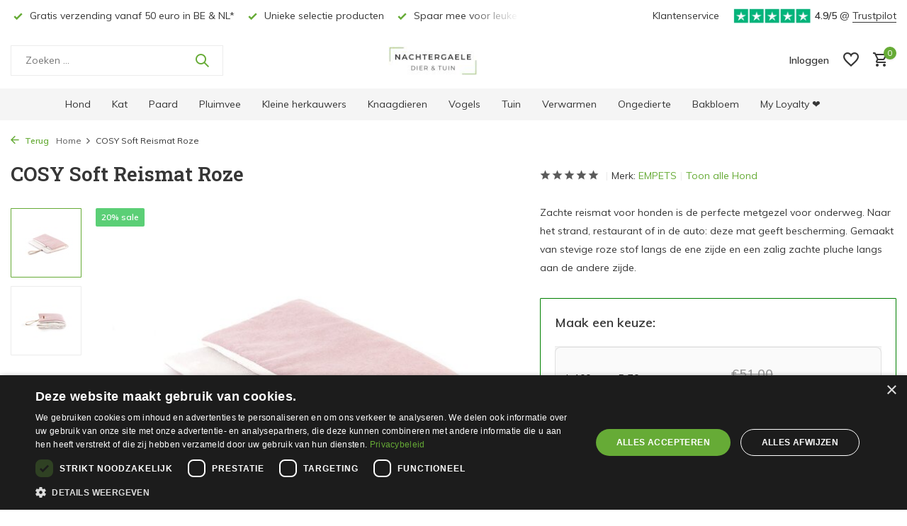

--- FILE ---
content_type: text/html;charset=utf-8
request_url: https://www.nachtergaeledier-tuin.be/cosy-soft-reismat-roze.html
body_size: 18118
content:
<!DOCTYPE html>
<html lang="nl">
  <head>
    
<script type="text/javascript">
   window.dataLayer = window.dataLayer || [];
   dataLayer.push({
            ecomm_prodid: "144194894",
      ecomm_prodid_adwords: "284574398",
      ecomm_pname: "COSY Soft Reismat Roze L 100 cm x B 70 cm",
      ecomm_category: "Hond",
      ecomm_pagetype: "product",
      ecomm_totalvalue: 40.8
                                   
             
      });
      
</script>


<!-- Google Tag Manager -->
<script>
(function(w,d,s,l,i){w[l]=w[l]||[];w[l].push({'gtm.start':
new Date().getTime(),event:'gtm.js'});var f=d.getElementsByTagName(s)[0],
j=d.createElement(s),dl=l!='dataLayer'?'&l='+l:'';j.async=true;j.src=
'https://www.googletagmanager.com/gtm.js?id='+i+dl;f.parentNode.insertBefore(j,f);
})(window,document,'script','dataLayer','GTM-TTMQSHT');
</script>
<!-- End Google Tag Manager -->    
    <title>COSY Soft Reismat Roze | Shop nu! - Nachtergaele, Uw partner voor dier &amp; tuin </title>
    <meta name="keywords" content="EMPETS, COSY, Soft, Reismat, Roze, hondenmand, hondenvoeding, kattenvoeding, paardenvoeding, krabpalen, hondensnacks, hondenkussens, natuurlijke hondensnacks, kippenvoeding, kattenbakvulling, outlet, hondenspeelgoed, kattenspeelgoed, meststoffen, spr" />
    <meta http-equiv="X-UA-Compatible" content="IE=edge">
    <meta name="viewport" content="width=device-width, initial-scale=1.0, maximum-scale=5.0, user-scalable=no">
    <meta name="apple-mobile-web-app-capable" content="yes">
    <meta name="apple-mobile-web-app-status-bar-style" content="black">

    <link rel="shortcut icon" href="https://cdn.webshopapp.com/shops/336108/themes/183023/v/2528971/assets/favicon.ico?20250107084030" type="image/x-icon" />
    <link rel="preconnect" href="https://fonts.gstatic.com" />
    <link rel="dns-prefetch" href="https://fonts.gstatic.com">
    <link rel="preconnect" href="https://fonts.googleapis.com">
    <link rel="dns-prefetch" href="https://fonts.googleapis.com">
    <link rel="preconnect" href="https://ajax.googleapis.com">
    <link rel="dns-prefetch" href="https://ajax.googleapis.com">
    <link rel="preconnect" href="https://cdn.webshopapp.com/">
    <link rel="dns-prefetch" href="https://cdn.webshopapp.com/">

                
    <link rel="preload" href="https://fonts.googleapis.com/css2?family=Muli:wght@300;400;600&family=Roboto+Slab:wght@600&display=swap" as="style" />
    <link rel="preload" href="https://cdn.webshopapp.com/shops/336108/themes/183023/assets/bootstrap-min.css?20260122162843" as="style" />
    <link rel="preload" href="https://cdn.webshopapp.com/shops/336108/themes/183023/assets/owl-carousel-min.css?20260122162843" as="style" />
    <link rel="preload" href="https://cdn.jsdelivr.net/npm/@fancyapps/ui/dist/fancybox.css" as="style" />
    <link rel="preload" href="https://cdn.webshopapp.com/assets/gui-2-0.css?2025-02-20" as="style" />
    <link rel="preload" href="https://cdn.webshopapp.com/assets/gui-responsive-2-0.css?2025-02-20" as="style" />
          <link rel="preload" href="https://cdn.webshopapp.com/shops/336108/themes/183023/assets/icomoon-medium.ttf?20260122162843" as="font" crossorigin>
        <link rel="preload" href="https://cdn.webshopapp.com/shops/336108/themes/183023/assets/style.css?20260122162843" as="style" />
    <link rel="preload" href="https://cdn.webshopapp.com/shops/336108/themes/183023/assets/custom.css?20260122162843" as="style" />

    <script src="https://cdn.webshopapp.com/assets/jquery-1-9-1.js?2025-02-20"></script>
        <link rel="preload" href="https://cdn.webshopapp.com/shops/336108/themes/183023/assets/bootstrap-min.js?20260122162843" as="script">
    <link rel="preload" href="https://cdn.webshopapp.com/assets/gui.js?2025-02-20" as="script">
    <link rel="preload" href="https://cdn.webshopapp.com/assets/gui-responsive-2-0.js?2025-02-20" as="script">
    <link rel="preload" href="https://cdn.webshopapp.com/shops/336108/themes/183023/assets/scripts.js?20260122162843" as="script">
    <link rel="preload" href="https://cdn.webshopapp.com/shops/336108/themes/183023/assets/global.js?20260122162843" as="script">

    <meta property="og:title" content="COSY Soft Reismat Roze | Shop nu!">
<meta property="og:type" content="website"> 
<meta property="og:site_name" content="Nachtergaele, Uw partner voor dier &amp; tuin ">
<meta property="og:url" content="https://www.nachtergaeledier-tuin.be/">
<meta property="og:image" content="https://cdn.webshopapp.com/shops/336108/files/431493950/1000x1000x2/empets-cosy-soft-reismat-roze.jpg">
<meta property="og:description" content="1">
<meta name="twitter:title" content="COSY Soft Reismat Roze | Shop nu!">
<meta name="twitter:description" content="1">
<meta name="twitter:site" content="Nachtergaele, Uw partner voor dier &amp; tuin ">
<meta name="twitter:card" content="summary_large_image">
<meta name="twitter:image" content="https://cdn.webshopapp.com/shops/336108/themes/183023/assets/share-image.jpg?20260122162843">

<script type="application/ld+json">
[
    {
    "@context": "https://schema.org",
    "@type": "BreadcrumbList",
    "itemListElement": [
      {
        "@type": "ListItem",
        "position": 1,
        "item": {
          "@id": "https://www.nachtergaeledier-tuin.be/",
          "name": "Home"
        }
      }
      ,
            {
        "@type": "ListItem",
        "position": 2,
        "item": {
          "@id": "https://www.nachtergaeledier-tuin.be/cosy-soft-reismat-roze.html",
          "name": "COSY Soft Reismat Roze"
        }
      }                ]
  },
      {
    "@context": "https://schema.org",
    "@type": "Product", 
    "name": "EMPETS COSY Soft Reismat Roze",
    "url": "https://www.nachtergaeledier-tuin.be/cosy-soft-reismat-roze.html",
    "productID": "144194894",
        "brand": {
      "@type": "Brand",
      "name": "EMPETS"
    },
        "description": "1",    "image": [
            "https://cdn.webshopapp.com/shops/336108/files/431493950/1500x1500x2/empets-cosy-soft-reismat-roze.jpg",            "https://cdn.webshopapp.com/shops/336108/files/431493949/1500x1500x2/empets-cosy-soft-reismat-roze.jpg"          ],
    "gtin13": "5907553581008",    "mpn": "76703",    "sku": "76703",    "offers": {
      "@type": "Offer",
      "price": "40.80",
      "url": "https://www.nachtergaeledier-tuin.be/cosy-soft-reismat-roze.html",
      "priceValidUntil": "2027-01-22",
      "priceCurrency": "EUR",
            "availability": "https://schema.org/InStock",
      "inventoryLevel": "1"
          }
      },
    {
    "@context": "https://schema.org",
    "@type": "Organization",
    "url": "https://www.nachtergaeledier-tuin.be/",
    "name": "Nachtergaele, Uw partner voor dier &amp; tuin ",
    "legalName": "Nachtergaele, Uw partner voor dier &amp; tuin ",
    "description": "Stevig maar zachte reismat voor honden. Perfect voor onderweg, tijdens tripjes naar het strand of restaurant. Geeft bescherming aan jouw hond en ondervloer.  Bij ons vind je alles voor je huisdier en tuin: van hondenmanden, orthopedische hondenkussens, hondenjassen en hondenbuggy's tot gezonde en graanvrije hondenvoeding, natuurlijke snacks, kattenvoer en kattenaccessoires. Ook hebben we aangepaste voeding voor kippen, konijnen en paarden. Voor de tuin hebben we ook meststoffen, graszaden en sproeistoffen. Alles voor een gezonde tuin en een gelukkig dier, onder één dak.",
    "logo": "https://cdn.webshopapp.com/shops/336108/themes/183023/v/2499336/assets/logo.png?20250103163231",
    "image": "https://cdn.webshopapp.com/shops/336108/themes/183023/assets/share-image.jpg?20260122162843",
    "contactPoint": {
      "@type": "ContactPoint",
      "contactType": "Customer service",
      "telephone": "+3293861572",
      "email": "mailto:info@nachtergaeledier-tuin.be"
    },
    "address": {
      "@type": "PostalAddress",
      "streetAddress": "Steenweg Deinze 68a",
      "addressLocality": "Nazareth",
      "postalCode": "9810",
      "addressCountry": "BE"
    },
    "sameAs": [
      "https://www.facebook.com/Nachtergaelediertuin",
      "https://www.instagram.com/nachtergaele_dier_tuin/"
    ]
  },
  {
    "@context": "https://schema.org",
    "@type": "WebSite",
    "url": "https://www.nachtergaeledier-tuin.be/",
    "name": "Nachtergaele, Uw partner voor dier &amp; tuin ",
    "description": "Stevig maar zachte reismat voor honden. Perfect voor onderweg, tijdens tripjes naar het strand of restaurant. Geeft bescherming aan jouw hond en ondervloer. ",
    "author": [
      {
        "@type": "Organization",
        "url": "https://www.nachtergaeledier-tuin.be/",
        "name": "Nachtergaele, Uw partner voor dier &amp; tuin ",
        "address": {
          "@type": "PostalAddress",
          "streetAddress": "Steenweg Deinze 68a",
          "addressLocality": "Nazareth",
          "postalCode": "9810",
          "addressCountry": "BE"
        }
      }
    ]
  },
  {
    "@context": "https://schema.org",
    "@type": "LocalBusiness",
    "@id": "https://www.nachtergaeledier-tuin.be/",
    "name": "Nachtergaele, Uw partner voor dier & tuin",
    "image": "https://cdn.webshopapp.com/shops/336108/themes/183023/v/2499336/assets/logo.png?20250103163231",
    "url": "https://www.nachtergaeledier-tuin.be/",
    "telephone": "+3293861572",
    "email": "mailto:info@nachtergaeledier-tuin.be",
    "priceRange": "€€",
    "address": {
      "@type": "PostalAddress",
      "streetAddress": "Steenweg Deinze 68a",
      "addressLocality": "Nazareth",
      "postalCode": "9810",
      "addressCountry": "BE"
    },
    "openingHoursSpecification": [
      {
        "@type": "OpeningHoursSpecification",
        "dayOfWeek": [
          "Monday",
          "Tuesday",
          "Wednesday",
          "Thursday",
          "Friday"
        ],
        "opens": "08:30",
        "closes": "18:30",
        "break": {
          "@type": "OpeningHoursBreak",
          "startTime": "12:30",
          "endTime": "13:00"
        }
      },
      {
        "@type": "OpeningHoursSpecification",
        "dayOfWeek": "Saturday",
        "opens": "08:30",
        "closes": "18:00"
      }
    ],
    "sameAs": [
      "https://www.facebook.com/Nachtergaelediertuin",
      "https://www.instagram.com/nachtergaele_dier_tuin/"
    ]
  }
    ]
</script>
          <meta name="description" content="Stevig maar zachte reismat voor honden. Perfect voor onderweg, tijdens tripjes naar het strand of restaurant. Geeft bescherming aan jouw hond en ondervloer. ">
    
    <link rel="canonical" href="https://www.nachtergaeledier-tuin.be/" />
    <meta name="robots" content="index, follow" />
    <meta name="viewport" content="width=device-width, initial-scale=1.0, maximum-scale=5.0, user-scalable=yes">

    <link rel="stylesheet" href="https://fonts.googleapis.com/css2?family=Muli:wght@300;400;600&family=Roboto+Slab:wght@600&display=swap" type="text/css">
    <link rel="stylesheet" href="https://cdn.webshopapp.com/shops/336108/themes/183023/assets/bootstrap-min.css?20260122162843" type="text/css">
    <link rel="stylesheet" href="https://cdn.webshopapp.com/shops/336108/themes/183023/assets/owl-carousel-min.css?20260122162843" type="text/css">
    <link rel="stylesheet" href="https://cdn.jsdelivr.net/npm/@fancyapps/ui/dist/fancybox.css" type="text/css">
    <link rel="stylesheet" href="https://cdn.webshopapp.com/assets/gui-2-0.css?2025-02-20" type="text/css">
    <link rel="stylesheet" href="https://cdn.webshopapp.com/assets/gui-responsive-2-0.css?2025-02-20" type="text/css">
    <link rel="stylesheet" href="https://cdn.webshopapp.com/shops/336108/themes/183023/assets/style.css?20260122162843" type="text/css">
    <link rel="stylesheet" href="https://cdn.webshopapp.com/shops/336108/themes/183023/assets/custom.css?20260122162843" type="text/css">
  </head>

  <body>
    
    <aside id="cart" class="sidebar d-flex cart palette-bg-white"><div class="heading d-none d-sm-block"><i class="icon-x close"></i><h3>Mijn winkelwagen</h3></div><div class="heading d-sm-none palette-bg-accent-light mobile"><i class="icon-x close"></i><h3>Mijn winkelwagen</h3></div><div class="filledCart d-none"><ul class="list-cart list-inline mb-0 scrollbar"></ul><div class="totals-wrap"><p data-cart="total">Totaal (<span class="length">0</span>) producten<span class="amount">€0,00</span></p><p data-cart="shipping" class="shipping d-none">Verzendkosten<span class="positive"><b>Gratis</b></span></p><p data-cart="vat">BTW<span>€0,00</span></p><p class="free-shipping">Shop nog voor <b class="amount">€50,00</b> en je bestelling wordt <b class="positive">Gratis</b> verzonden!</p><p class="total" data-cart="grand-total"><b>Totaalbedrag</b><span class="grey">Incl. btw</span><span><b>€0,00</b></span></p></div><div class="continue d-flex align-items-center"><a href="https://www.nachtergaeledier-tuin.be/cart/" class="button solid cta">Ja, ik wil dit bestellen</a></div><div class="link">Niet tevreden? <b>30 dagen retour</b></div></div><p class="emptyCart align-items-center">U heeft geen artikelen in uw winkelwagen...</p><div class="bottom d-none d-sm-block"><div class="payments d-flex justify-content-center flex-wrap dmws-payments"></div></div></aside><aside id="sidereview" class="sidebar d-flex palette-bg-white"><div class="heading d-none d-sm-block"><i class="icon-x close"></i><h3>Schrijf je eigen review voor COSY Soft Reismat Roze</h3></div><div class="heading d-sm-none palette-bg-black"><i class="icon-x close"></i><h3>Schrijf je eigen review voor COSY Soft Reismat Roze</h3></div><form action="https://www.nachtergaeledier-tuin.be/account/reviewPost/144194894/" method="post" id="form-review"><input type="hidden" name="key" value="73f8168a94a09741d6fdde146d97a3b1"><label for="review-form-score">Hoeveel sterren? </label><div class="d-flex align-items-center stars-wrap"><div class="d-flex align-items-center stars"><i class="icon-star active" data-stars="1"></i><i class="icon-star active" data-stars="2"></i><i class="icon-star active" data-stars="3"></i><i class="icon-star active" data-stars="4"></i><i class="icon-star active" data-stars="5"></i></div><span data-message="1" style="display: none;">1 ster?! What's wrong?</span><span data-message="2" style="display: none;">2 sterren? Niet tevreden?</span><span data-message="3" style="display: none;">3 sterren? Middelmaat!</span><span data-message="4" style="display: none;">4 sterren? Bedankt! </span><span data-message="5">Perfect! 5 sterren! </span></div><select id="review-form-score" name="score"><option value="1">1 Ster</option><option value="2">2 Ster(ren)</option><option value="3">3 Ster(ren)</option><option value="4">4 Ster(ren)</option><option value="5" selected="selected">5 Ster(ren)</option></select><div><label for="review-form-name">Naam *</label><input id="review-form-name" type="text" name="name" value="" required placeholder="Naam"></div><div><label for="review-form-email">E-mail * <span>Uw e-mailadres wordt niet gepubliceerd.</span></label><input id="review-form-email" type="text" name="email" value="" required placeholder="E-mail"></div><div><label for="review-form-review">Bericht *</label><textarea id="review-form-review" class="" name="review" required placeholder="Beoordelen"></textarea></div><button type="submit" class="button">Verstuur</button></form></aside><header id="variant-5" class="d-none d-md-block sticky"><div class="topbar palette-bg-white"><div class="container"><div class="row align-items-center justify-content-between"><div class="col-6 col-xl-7"><div class="usp" data-total="3"><div class="list"><div class="item"><i class="icon-check"></i> Gratis verzending vanaf 50 euro in BE & NL*</div><div class="item"><i class="icon-check"></i> Unieke selectie producten</div><div class="item"><i class="icon-check"></i> Spaar mee voor leuke kortingen</div></div></div></div><div class="col-6 col-xl-5 d-flex align-items-center justify-content-end"><div><a href="/service">Klantenservice</a></div><div class="review-widget"><img class="lazy" src="https://cdn.webshopapp.com/shops/336108/themes/183023/assets/lazy-preload.jpg?20260122162843" data-src="https://cdn.webshopapp.com/shops/336108/themes/183023/v/2175508/assets/review-widget.png?20240506121741" alt="Review Logo" height="22" width="22" /><b>4.9/5</b><span class="d-none d-lg-inline"> @ <a href="https://nl-be.trustpilot.com/review/www.nachtergaeledier-tuin.be" target="_blank">Trustpilot</a></span></div></div></div></div></div><div class="sticky"><div class="overlay palette-bg-white"></div><div class="mainbar palette-bg-white"><div class="container"><div class="row align-items-center justify-content-between"><div class="col-5"><form action="https://www.nachtergaeledier-tuin.be/search/" method="get" role="search" class="formSearch search-form default"><input type="text" name="q" autocomplete="off" value="" aria-label="Zoeken" placeholder="Zoeken ..." /><i class="icon-x"></i><button type="submit" class="search-btn" title="Zoeken"><i class="icon-search"></i></button><div class="search-results palette-bg-white"><div class="heading">Zoekresultaten voor '<span></span>'</div><ul class="list-inline list-results"></ul><ul class="list-inline list-products"></ul><a href="#" class="all">Bekijk alle resultaten</a></div></form></div><div class="col-2 d-flex justify-content-center"><a href="https://www.nachtergaeledier-tuin.be/" title="Nachtergaele, Uw partner voor dier &amp; tuin | Nazareth | Met webshop" class="logo nf"><img src="https://cdn.webshopapp.com/shops/336108/themes/183023/v/2499336/assets/logo.png?20250103163231" alt="Nachtergaele, Uw partner voor dier &amp; tuin | Nazareth | Met webshop" width="500" height="42" /></a></div><div class="col-5 d-flex align-items-center justify-content-end"><a href="" class="link"></a><div class="wrap-cart d-flex align-items-center"><div class="drop-down with-overlay account login"><div class="current"><a href="https://www.nachtergaeledier-tuin.be/account/login/" aria-label="Mijn account" class="nf"><span class="d-lg-none"><i class="icon-account"></i></span><span class="d-none d-lg-block">Inloggen</span></a></div><div class="drop shadow d-none d-md-block"><ul class="list-inline mb-0"><li><i class="icon-check"></i> Volg makkelijk jouw bestelling</li><li><i class="icon-check"></i> Nog sneller jouw bestelling plaatsen</li><li><i class="icon-check"></i> Stel jouw verlanglijst samen</li></ul><div class="d-flex align-items-center justify-content-between"><a href="https://www.nachtergaeledier-tuin.be/account/login/" class="button">Inloggen</a><span>Nieuw? <a href="https://www.nachtergaeledier-tuin.be/account/register/">Account aanmaken</a></span></div></div></div><div class="drop-down with-overlay account wishlist"><div class="current"><a href="https://www.nachtergaeledier-tuin.be/account/login/" aria-label="Verlanglijst" class="nf"><span class="fs0">Verlanglijst</span><i class="icon-wishlist"></i></a></div><div class="drop shadow d-none d-md-block"><h4>Geen producten op verlanglijst...</h4><p>Log in en bewaar jouw favoriete producten! </p><div class="d-flex align-items-center justify-content-between"><a href="https://www.nachtergaeledier-tuin.be/account/login/" class="button">Inloggen</a><span>Nieuw? <a href="https://www.nachtergaeledier-tuin.be/account/register/">Account aanmaken</a></span></div></div></div><a href="https://www.nachtergaeledier-tuin.be/cart/" class="pos-r cart nf"><i class="icon-cart"></i><span class="count">0</span></a></div></div></div></div></div><div class="menubar palette-bg-light"><div class="container"><div class="row"><div class="col-12"><div class="menu d-none d-md-flex align-items-center w-100 justify-content-center default default standard "><ul class="list-inline mb-0"><li class="list-inline-item has-sub"><a href="https://www.nachtergaeledier-tuin.be/hond/">Hond</a><ul class="sub palette-bg-dark"><li class="has-children"><a href="https://www.nachtergaeledier-tuin.be/hond/voeding/">Voeding <i class="icon-chevron-down"></i></a><ul class="subsub palette-bg-dark"><li><a href="https://www.nachtergaeledier-tuin.be/hond/voeding/brokken/">Brokken</a></li><li><a href="https://www.nachtergaeledier-tuin.be/hond/voeding/vers/">Vers</a></li><li><a href="https://www.nachtergaeledier-tuin.be/hond/voeding/supplementen/">Supplementen</a></li></ul></li><li class="has-children"><a href="https://www.nachtergaeledier-tuin.be/hond/snacks/">Snacks<i class="icon-chevron-down"></i></a><ul class="subsub palette-bg-dark"><li><a href="https://www.nachtergaeledier-tuin.be/hond/snacks/trainingsnoep/">Trainingsnoep</a></li><li><a href="https://www.nachtergaeledier-tuin.be/hond/snacks/kauwen/">Kauwen</a></li><li><a href="https://www.nachtergaeledier-tuin.be/hond/snacks/eigen-merk/">Eigen merk</a></li></ul></li><li class="has-children"><a href="https://www.nachtergaeledier-tuin.be/hond/speelgoed/">Speelgoed<i class="icon-chevron-down"></i></a><ul class="subsub palette-bg-dark"><li><a href="https://www.nachtergaeledier-tuin.be/hond/speelgoed/extra-stevig/">Extra stevig</a></li><li><a href="https://www.nachtergaeledier-tuin.be/hond/speelgoed/puppy/">Puppy</a></li><li><a href="https://www.nachtergaeledier-tuin.be/hond/speelgoed/uitdaging/">Uitdaging</a></li><li><a href="https://www.nachtergaeledier-tuin.be/hond/speelgoed/fun/">Fun</a></li></ul></li><li class="has-children"><a href="https://www.nachtergaeledier-tuin.be/hond/liggen/">Liggen<i class="icon-chevron-down"></i></a><ul class="subsub palette-bg-dark"><li class="has-children"><a href="https://www.nachtergaeledier-tuin.be/hond/liggen/manden/">Manden<i class="icon-chevron-down"></i></a><ul class="subsubsub palette-bg-dark"><li><a href="https://www.nachtergaeledier-tuin.be/hond/liggen/manden/stof/">Stof</a></li><li><a href="https://www.nachtergaeledier-tuin.be/hond/liggen/manden/kunst-leder/">(Kunst) Leder</a></li><li><a href="https://www.nachtergaeledier-tuin.be/hond/liggen/manden/donut/">Donut</a></li><li><a href="https://www.nachtergaeledier-tuin.be/hond/liggen/manden/manden-met-kap/">Manden met Kap</a></li><li><a href="https://www.nachtergaeledier-tuin.be/hond/liggen/manden/hout-riet/">Hout/Riet</a></li></ul></li><li class="has-children"><a href="https://www.nachtergaeledier-tuin.be/hond/liggen/kussens/">Kussens<i class="icon-chevron-down"></i></a><ul class="subsubsub palette-bg-dark"><li><a href="https://www.nachtergaeledier-tuin.be/hond/liggen/kussens/stof/">Stof</a></li><li><a href="https://www.nachtergaeledier-tuin.be/hond/liggen/kussens/kunst-leder/">(Kunst) Leder</a></li><li><a href="https://www.nachtergaeledier-tuin.be/hond/liggen/kussens/in-bench-transportkooi/">In bench/transportkooi</a></li></ul></li><li><a href="https://www.nachtergaeledier-tuin.be/hond/liggen/deken-reismat/">Deken/reismat</a></li></ul></li><li class="has-children"><a href="https://www.nachtergaeledier-tuin.be/hond/wandelen/">Wandelen<i class="icon-chevron-down"></i></a><ul class="subsub palette-bg-dark"><li class="has-children"><a href="https://www.nachtergaeledier-tuin.be/hond/wandelen/harnassen/">Harnassen<i class="icon-chevron-down"></i></a><ul class="subsubsub palette-bg-dark"><li><a href="https://www.nachtergaeledier-tuin.be/hond/wandelen/harnassen/hurtta/">Hurtta </a></li><li><a href="https://www.nachtergaeledier-tuin.be/hond/wandelen/harnassen/nylon/">Nylon</a></li></ul></li><li class="has-children"><a href="https://www.nachtergaeledier-tuin.be/hond/wandelen/leiband/">Leiband<i class="icon-chevron-down"></i></a><ul class="subsubsub palette-bg-dark"><li><a href="https://www.nachtergaeledier-tuin.be/hond/wandelen/leiband/nylon-stof/">Nylon, stof</a></li><li><a href="https://www.nachtergaeledier-tuin.be/hond/wandelen/leiband/kunst-leder/">(Kunst) Leder</a></li><li><a href="https://www.nachtergaeledier-tuin.be/hond/wandelen/leiband/rollijn/">Rollijn</a></li><li><a href="https://www.nachtergaeledier-tuin.be/hond/wandelen/leiband/hurtta/">Hurtta</a></li><li><a href="https://www.nachtergaeledier-tuin.be/hond/wandelen/leiband/poepzakjes-houders/">Poepzakjes &amp; -houders</a></li><li><a href="https://www.nachtergaeledier-tuin.be/hond/wandelen/leiband/slipleiband/">Slipleiband</a></li></ul></li><li class="has-children"><a href="https://www.nachtergaeledier-tuin.be/hond/wandelen/halsbanden/">Halsbanden<i class="icon-chevron-down"></i></a><ul class="subsubsub palette-bg-dark"><li><a href="https://www.nachtergaeledier-tuin.be/hond/wandelen/halsbanden/nylon-stof/">Nylon, stof,...</a></li><li><a href="https://www.nachtergaeledier-tuin.be/hond/wandelen/halsbanden/kunst-leder/">(Kunst) Leder</a></li><li><a href="https://www.nachtergaeledier-tuin.be/hond/wandelen/halsbanden/sliphalsband/">Sliphalsband</a></li><li><a href="https://www.nachtergaeledier-tuin.be/hond/wandelen/halsbanden/lichtgevend/">Lichtgevend</a></li></ul></li></ul></li><li class="has-children"><a href="https://www.nachtergaeledier-tuin.be/hond/eet-drinkbakken/">Eet- &amp; drinkbakken<i class="icon-chevron-down"></i></a><ul class="subsub palette-bg-dark"><li><a href="https://www.nachtergaeledier-tuin.be/hond/eet-drinkbakken/steen/">Steen</a></li><li><a href="https://www.nachtergaeledier-tuin.be/hond/eet-drinkbakken/hout/">Hout</a></li><li><a href="https://www.nachtergaeledier-tuin.be/hond/eet-drinkbakken/metaal-plastic/">Metaal/Plastic</a></li><li><a href="https://www.nachtergaeledier-tuin.be/hond/eet-drinkbakken/in-hoogte-verstelbaar/">In hoogte verstelbaar</a></li><li><a href="https://www.nachtergaeledier-tuin.be/hond/eet-drinkbakken/geautomatiseerd/">Geautomatiseerd</a></li></ul></li><li class="has-children"><a href="https://www.nachtergaeledier-tuin.be/hond/onderweg/">Onderweg<i class="icon-chevron-down"></i></a><ul class="subsub palette-bg-dark"><li class="has-children"><a href="https://www.nachtergaeledier-tuin.be/hond/onderweg/in-de-auto/">In de auto<i class="icon-chevron-down"></i></a><ul class="subsubsub palette-bg-dark"><li><a href="https://www.nachtergaeledier-tuin.be/hond/onderweg/in-de-auto/benches/">Benches</a></li><li><a href="https://www.nachtergaeledier-tuin.be/hond/onderweg/in-de-auto/bescherming/">Bescherming</a></li></ul></li><li><a href="https://www.nachtergaeledier-tuin.be/hond/onderweg/buggy/">Buggy</a></li><li><a href="https://www.nachtergaeledier-tuin.be/hond/onderweg/op-met-de-fiets/">Op/Met de fiets</a></li><li><a href="https://www.nachtergaeledier-tuin.be/hond/onderweg/draagtassen/">Draagtassen</a></li></ul></li><li class="has-children"><a href="https://www.nachtergaeledier-tuin.be/hond/verzorging-hygiene/">Verzorging &amp; hygiëne<i class="icon-chevron-down"></i></a><ul class="subsub palette-bg-dark"><li><a href="https://www.nachtergaeledier-tuin.be/hond/verzorging-hygiene/shampoo-parfum/">Shampoo &amp; parfum</a></li><li><a href="https://www.nachtergaeledier-tuin.be/hond/verzorging-hygiene/vlooien-teken/">Vlooien - Teken</a></li><li><a href="https://www.nachtergaeledier-tuin.be/hond/verzorging-hygiene/reiniging/">Reiniging</a></li><li><a href="https://www.nachtergaeledier-tuin.be/hond/verzorging-hygiene/bescherming/">Bescherming</a></li></ul></li><li class="has-children"><a href="https://www.nachtergaeledier-tuin.be/hond/kledij/">Kledij<i class="icon-chevron-down"></i></a><ul class="subsub palette-bg-dark"><li><a href="https://www.nachtergaeledier-tuin.be/hond/kledij/jas/">Jas</a></li><li><a href="https://www.nachtergaeledier-tuin.be/hond/kledij/trui/">Trui</a></li></ul></li><li class="has-children"><a href="https://www.nachtergaeledier-tuin.be/hond/training-accessoires/">Training (accessoires)<i class="icon-chevron-down"></i></a><ul class="subsub palette-bg-dark"><li><a href="https://www.nachtergaeledier-tuin.be/hond/training-accessoires/fluitjes/">Fluitjes</a></li><li><a href="https://www.nachtergaeledier-tuin.be/hond/training-accessoires/remote-control-trainers/">Remote Control Trainers</a></li></ul></li><li class="has-children"><a href="https://www.nachtergaeledier-tuin.be/hond/outdoor/">Outdoor<i class="icon-chevron-down"></i></a><ul class="subsub palette-bg-dark"><li class="has-children"><a href="https://www.nachtergaeledier-tuin.be/hond/outdoor/afsluiting/">Afsluiting<i class="icon-chevron-down"></i></a><ul class="subsubsub palette-bg-dark"><li><a href="https://www.nachtergaeledier-tuin.be/hond/outdoor/afsluiting/elektrische-omheining/">Elektrische omheining</a></li><li><a href="https://www.nachtergaeledier-tuin.be/hond/outdoor/afsluiting/poortje/">Poortje</a></li><li><a href="https://www.nachtergaeledier-tuin.be/hond/outdoor/afsluiting/hondenluik/">Hondenluik</a></li></ul></li><li><a href="https://www.nachtergaeledier-tuin.be/hond/outdoor/lichtgevend/">Lichtgevend</a></li><li><a href="https://www.nachtergaeledier-tuin.be/hond/outdoor/gps-tracker/">GPS-tracker</a></li></ul></li><li class=""><a href="https://www.nachtergaeledier-tuin.be/hond/hok/">Hok</a></li></ul></li><li class="list-inline-item has-sub"><a href="https://www.nachtergaeledier-tuin.be/kat/">Kat</a><ul class="sub palette-bg-dark"><li class="has-children"><a href="https://www.nachtergaeledier-tuin.be/kat/voeding/">Voeding<i class="icon-chevron-down"></i></a><ul class="subsub palette-bg-dark"><li><a href="https://www.nachtergaeledier-tuin.be/kat/voeding/brokken/">Brokken</a></li><li><a href="https://www.nachtergaeledier-tuin.be/kat/voeding/natvoer/">Natvoer</a></li></ul></li><li class=""><a href="https://www.nachtergaeledier-tuin.be/kat/snacks/">Snacks</a></li><li class="has-children"><a href="https://www.nachtergaeledier-tuin.be/kat/speelgoed/">Speelgoed<i class="icon-chevron-down"></i></a><ul class="subsub palette-bg-dark"><li><a href="https://www.nachtergaeledier-tuin.be/kat/speelgoed/elektronisch/">Elektronisch</a></li></ul></li><li class="has-children"><a href="https://www.nachtergaeledier-tuin.be/kat/kattenbakken/">Kattenbakken<i class="icon-chevron-down"></i></a><ul class="subsub palette-bg-dark"><li><a href="https://www.nachtergaeledier-tuin.be/kat/kattenbakken/open/">Open</a></li><li><a href="https://www.nachtergaeledier-tuin.be/kat/kattenbakken/gesloten/">Gesloten</a></li></ul></li><li class="has-children"><a href="https://www.nachtergaeledier-tuin.be/kat/kattenbakvulling/">Kattenbakvulling<i class="icon-chevron-down"></i></a><ul class="subsub palette-bg-dark"><li><a href="https://www.nachtergaeledier-tuin.be/kat/kattenbakvulling/hout/">Hout</a></li><li><a href="https://www.nachtergaeledier-tuin.be/kat/kattenbakvulling/zand/">Zand</a></li><li><a href="https://www.nachtergaeledier-tuin.be/kat/kattenbakvulling/silica/">Silica</a></li><li><a href="https://www.nachtergaeledier-tuin.be/kat/kattenbakvulling/ontgeurders/">Ontgeurders</a></li></ul></li><li class=""><a href="https://www.nachtergaeledier-tuin.be/kat/manden-kussens/">Manden &amp; kussens</a></li><li class="has-children"><a href="https://www.nachtergaeledier-tuin.be/kat/krabben/">Krabben<i class="icon-chevron-down"></i></a><ul class="subsub palette-bg-dark"><li><a href="https://www.nachtergaeledier-tuin.be/kat/krabben/krabpalen/">Krabpalen</a></li><li><a href="https://www.nachtergaeledier-tuin.be/kat/krabben/krabplanken/">Krabplanken</a></li></ul></li><li class="has-children"><a href="https://www.nachtergaeledier-tuin.be/kat/eet-drinkbakken/">Eet- &amp; drinkbakken<i class="icon-chevron-down"></i></a><ul class="subsub palette-bg-dark"><li><a href="https://www.nachtergaeledier-tuin.be/kat/eet-drinkbakken/steen/">Steen</a></li><li><a href="https://www.nachtergaeledier-tuin.be/kat/eet-drinkbakken/plastic/">Plastic</a></li><li><a href="https://www.nachtergaeledier-tuin.be/kat/eet-drinkbakken/fontein/">Fontein</a></li><li><a href="https://www.nachtergaeledier-tuin.be/kat/eet-drinkbakken/geautomatiseerd/">Geautomatiseerd</a></li></ul></li><li class=""><a href="https://www.nachtergaeledier-tuin.be/kat/halsband/">Halsband</a></li><li class=""><a href="https://www.nachtergaeledier-tuin.be/kat/harnas/">Harnas</a></li><li class=""><a href="https://www.nachtergaeledier-tuin.be/kat/onderweg/">Onderweg</a></li></ul></li><li class="list-inline-item has-sub"><a href="https://www.nachtergaeledier-tuin.be/paard/">Paard</a><ul class="sub palette-bg-dark"><li class="has-children"><a href="https://www.nachtergaeledier-tuin.be/paard/voeding/">Voeding <i class="icon-chevron-down"></i></a><ul class="subsub palette-bg-dark"><li><a href="https://www.nachtergaeledier-tuin.be/paard/voeding/zakken-cavalor-hartog-metazoa/">Zakken (Cavalor, Hartog, Metazoa,...)</a></li><li><a href="https://www.nachtergaeledier-tuin.be/paard/voeding/ruwvoer/">Ruwvoer</a></li><li><a href="https://www.nachtergaeledier-tuin.be/paard/voeding/snacks/">Snacks</a></li><li><a href="https://www.nachtergaeledier-tuin.be/paard/voeding/cavalor-xl-box/">Cavalor (XL-box)</a></li></ul></li><li class=""><a href="https://www.nachtergaeledier-tuin.be/paard/stalstrooisels/">Stalstrooisels</a></li></ul></li><li class="list-inline-item has-sub"><a href="https://www.nachtergaeledier-tuin.be/pluimvee/">Pluimvee</a><ul class="sub palette-bg-dark"><li class="has-children"><a href="https://www.nachtergaeledier-tuin.be/pluimvee/voeding/">Voeding<i class="icon-chevron-down"></i></a><ul class="subsub palette-bg-dark"><li><a href="https://www.nachtergaeledier-tuin.be/pluimvee/voeding/algemeen/">Algemeen</a></li><li><a href="https://www.nachtergaeledier-tuin.be/pluimvee/voeding/kippen/">Kippen</a></li><li><a href="https://www.nachtergaeledier-tuin.be/pluimvee/voeding/eenden-ganzen-zwanen/">Eenden, ganzen, zwanen</a></li></ul></li><li class="has-children"><a href="https://www.nachtergaeledier-tuin.be/pluimvee/ongediertebestrijding/">Ongediertebestrijding<i class="icon-chevron-down"></i></a><ul class="subsub palette-bg-dark"><li><a href="https://www.nachtergaeledier-tuin.be/pluimvee/ongediertebestrijding/insecten/">Insecten</a></li><li><a href="https://www.nachtergaeledier-tuin.be/pluimvee/ongediertebestrijding/vossen-marters-ratten/">Vossen, marters, ratten,...</a></li></ul></li><li class=""><a href="https://www.nachtergaeledier-tuin.be/pluimvee/hokken/">Hokken</a></li></ul></li><li class="list-inline-item has-sub"><a href="https://www.nachtergaeledier-tuin.be/kleine-herkauwers/">Kleine herkauwers</a><ul class="sub palette-bg-dark"><li class="has-children"><a href="https://www.nachtergaeledier-tuin.be/kleine-herkauwers/voeding/">Voeding<i class="icon-chevron-down"></i></a><ul class="subsub palette-bg-dark"><li><a href="https://www.nachtergaeledier-tuin.be/kleine-herkauwers/voeding/schapen/">Schapen</a></li><li><a href="https://www.nachtergaeledier-tuin.be/kleine-herkauwers/voeding/geiten/">Geiten</a></li><li><a href="https://www.nachtergaeledier-tuin.be/kleine-herkauwers/voeding/lamas-alpacas/">Lama&#039;s, alpacas,...</a></li><li><a href="https://www.nachtergaeledier-tuin.be/kleine-herkauwers/voeding/varkens/">Varkens</a></li></ul></li><li class="has-children"><a href="https://www.nachtergaeledier-tuin.be/kleine-herkauwers/accessoires/">Accessoires<i class="icon-chevron-down"></i></a><ul class="subsub palette-bg-dark"><li><a href="https://www.nachtergaeledier-tuin.be/kleine-herkauwers/accessoires/eet-drinkbakken/">Eet- &amp; drinkbakken</a></li><li><a href="https://www.nachtergaeledier-tuin.be/kleine-herkauwers/accessoires/dekaccessoires/">Dekaccessoires</a></li></ul></li></ul></li><li class="list-inline-item has-sub"><a href="https://www.nachtergaeledier-tuin.be/knaagdieren/">Knaagdieren</a><ul class="sub palette-bg-dark"><li class="has-children"><a href="https://www.nachtergaeledier-tuin.be/knaagdieren/voeding/">Voeding<i class="icon-chevron-down"></i></a><ul class="subsub palette-bg-dark"><li><a href="https://www.nachtergaeledier-tuin.be/knaagdieren/voeding/konijn/">Konijn </a></li><li><a href="https://www.nachtergaeledier-tuin.be/knaagdieren/voeding/cavia/">Cavia</a></li><li><a href="https://www.nachtergaeledier-tuin.be/knaagdieren/voeding/hamster/">Hamster</a></li></ul></li><li class=""><a href="https://www.nachtergaeledier-tuin.be/knaagdieren/hooi/">Hooi</a></li><li class=""><a href="https://www.nachtergaeledier-tuin.be/knaagdieren/hokken/">Hokken</a></li></ul></li><li class="list-inline-item has-sub"><a href="https://www.nachtergaeledier-tuin.be/vogels/">Vogels</a><ul class="sub palette-bg-dark"><li class="has-children"><a href="https://www.nachtergaeledier-tuin.be/vogels/voeding/">Voeding<i class="icon-chevron-down"></i></a><ul class="subsub palette-bg-dark"><li><a href="https://www.nachtergaeledier-tuin.be/vogels/voeding/mengelingen/">Mengelingen</a></li><li><a href="https://www.nachtergaeledier-tuin.be/vogels/voeding/wormen/">Wormen</a></li><li><a href="https://www.nachtergaeledier-tuin.be/vogels/voeding/wintervoer/">Wintervoer</a></li><li><a href="https://www.nachtergaeledier-tuin.be/vogels/voeding/eivoer/">Eivoer</a></li></ul></li></ul></li><li class="list-inline-item has-sub"><a href="https://www.nachtergaeledier-tuin.be/tuin/">Tuin </a><ul class="sub palette-bg-dark"><li class="has-children"><a href="https://www.nachtergaeledier-tuin.be/tuin/meststoffen/">Meststoffen <i class="icon-chevron-down"></i></a><ul class="subsub palette-bg-dark"><li><a href="https://www.nachtergaeledier-tuin.be/tuin/meststoffen/gazon/">Gazon</a></li><li><a href="https://www.nachtergaeledier-tuin.be/tuin/meststoffen/tuin-moestuin-11585430/">Tuin &amp; Moestuin</a></li><li><a href="https://www.nachtergaeledier-tuin.be/tuin/meststoffen/strooiwagens/">Strooiwagens</a></li><li><a href="https://www.nachtergaeledier-tuin.be/tuin/meststoffen/weide/">Weide</a></li></ul></li><li class="has-children"><a href="https://www.nachtergaeledier-tuin.be/tuin/sproeistoffen/">Sproeistoffen<i class="icon-chevron-down"></i></a><ul class="subsub palette-bg-dark"><li><a href="https://www.nachtergaeledier-tuin.be/tuin/sproeistoffen/onkruidbestrijders/">Onkruidbestrijders</a></li><li><a href="https://www.nachtergaeledier-tuin.be/tuin/sproeistoffen/insectenbestrijders/">Insectenbestrijders</a></li><li><a href="https://www.nachtergaeledier-tuin.be/tuin/sproeistoffen/ziektebestrijders/">Ziektebestrijders</a></li></ul></li><li class=""><a href="https://www.nachtergaeledier-tuin.be/tuin/sproeiers/">Sproeiers</a></li><li class="has-children"><a href="https://www.nachtergaeledier-tuin.be/tuin/zaden/">Zaden<i class="icon-chevron-down"></i></a><ul class="subsub palette-bg-dark"><li><a href="https://www.nachtergaeledier-tuin.be/tuin/zaden/bloemenweide/">Bloemenweide</a></li><li><a href="https://www.nachtergaeledier-tuin.be/tuin/zaden/graszaden/">Graszaden</a></li></ul></li><li class="has-children"><a href="https://www.nachtergaeledier-tuin.be/tuin/potgrond-bodembedekker/">Potgrond &amp; bodembedekker<i class="icon-chevron-down"></i></a><ul class="subsub palette-bg-dark"><li><a href="https://www.nachtergaeledier-tuin.be/tuin/potgrond-bodembedekker/potgrond/">Potgrond</a></li><li><a href="https://www.nachtergaeledier-tuin.be/tuin/potgrond-bodembedekker/bodembedekker/">Bodembedekker</a></li></ul></li></ul></li><li class="list-inline-item has-sub"><a href="https://www.nachtergaeledier-tuin.be/verwarmen/">Verwarmen</a><ul class="sub palette-bg-dark"><li class=""><a href="https://www.nachtergaeledier-tuin.be/verwarmen/pellets/">Pellets</a></li><li class=""><a href="https://www.nachtergaeledier-tuin.be/verwarmen/briketten/">Briketten</a></li></ul></li><li class="list-inline-item has-sub"><a href="https://www.nachtergaeledier-tuin.be/ongedierte/">Ongedierte</a><ul class="sub palette-bg-dark"><li class=""><a href="https://www.nachtergaeledier-tuin.be/ongedierte/ratten-muizen/">Ratten &amp; muizen</a></li><li class=""><a href="https://www.nachtergaeledier-tuin.be/ongedierte/mollen/">Mollen</a></li><li class=""><a href="https://www.nachtergaeledier-tuin.be/ongedierte/vogels/">Vogels </a></li><li class=""><a href="https://www.nachtergaeledier-tuin.be/ongedierte/insecten/">Insecten</a></li></ul></li><li class="list-inline-item"><a href="https://www.nachtergaeledier-tuin.be/bakbloem/">Bakbloem</a></li><li class="list-inline-item"><a href="https://www.nachtergaeledier-tuin.be/loyalty/">My Loyalty ❤️</a></li></ul></div></div></div></div></div></div><div class="spacetop"></div></header><header id="mobile-variant-3" class="d-md-none mobile-header sticky"><div class="overlay palette-bg-white"></div><div class="top shadow palette-bg-white"><div class="container"><div class="row"><div class="col-12 d-flex align-items-center justify-content-between"><div class="d-md-none mobile-menu"><i class="icon-menu"></i><div class="menu-wrapper"><div class="d-flex align-items-center justify-content-between heading palette-bg-accent-light"><span>Menu</span><i class="icon-x"></i></div><ul class="list-inline mb-0 palette-bg-white"><li><a href="https://www.nachtergaeledier-tuin.be/loyalty/" title="My Loyalty ❤️"  target="_blank" rel="noopener">My Loyalty ❤️</a></li><li class="link"><a href=""></a></li><li class="categories images"><a href="https://www.nachtergaeledier-tuin.be/catalog/" data-title="categorieën">Categorieën</a><div class="back">Terug naar <span></span></div><ul><li class="has-sub "><a href="https://www.nachtergaeledier-tuin.be/hond/" class="nf" data-title="hond">Hond<i class="icon-chevron-down"></i></a><ul class="sub"><li class="has-children"><a href="https://www.nachtergaeledier-tuin.be/hond/voeding/" data-title="voeding ">Voeding <i class="icon-chevron-down"></i></a><ul class="sub"><li><a href="https://www.nachtergaeledier-tuin.be/hond/voeding/brokken/" data-title="brokken">Brokken</a></li><li><a href="https://www.nachtergaeledier-tuin.be/hond/voeding/vers/" data-title="vers">Vers</a></li><li><a href="https://www.nachtergaeledier-tuin.be/hond/voeding/supplementen/" data-title="supplementen">Supplementen</a></li></ul></li><li class="has-children"><a href="https://www.nachtergaeledier-tuin.be/hond/snacks/" data-title="snacks">Snacks<i class="icon-chevron-down"></i></a><ul class="sub"><li><a href="https://www.nachtergaeledier-tuin.be/hond/snacks/trainingsnoep/" data-title="trainingsnoep">Trainingsnoep</a></li><li><a href="https://www.nachtergaeledier-tuin.be/hond/snacks/kauwen/" data-title="kauwen">Kauwen</a></li><li><a href="https://www.nachtergaeledier-tuin.be/hond/snacks/eigen-merk/" data-title="eigen merk">Eigen merk</a></li></ul></li><li class="has-children"><a href="https://www.nachtergaeledier-tuin.be/hond/speelgoed/" data-title="speelgoed">Speelgoed<i class="icon-chevron-down"></i></a><ul class="sub"><li><a href="https://www.nachtergaeledier-tuin.be/hond/speelgoed/extra-stevig/" data-title="extra stevig">Extra stevig</a></li><li><a href="https://www.nachtergaeledier-tuin.be/hond/speelgoed/puppy/" data-title="puppy">Puppy</a></li><li><a href="https://www.nachtergaeledier-tuin.be/hond/speelgoed/uitdaging/" data-title="uitdaging">Uitdaging</a></li><li><a href="https://www.nachtergaeledier-tuin.be/hond/speelgoed/fun/" data-title="fun">Fun</a></li></ul></li><li class="has-children"><a href="https://www.nachtergaeledier-tuin.be/hond/liggen/" data-title="liggen">Liggen<i class="icon-chevron-down"></i></a><ul class="sub"><li><a href="https://www.nachtergaeledier-tuin.be/hond/liggen/manden/" data-title="manden">Manden<i class="icon-chevron-down"></i></a><ul class="sub"><li><a href="https://www.nachtergaeledier-tuin.be/hond/liggen/manden/stof/" data-title="stof">Stof</a></li><li><a href="https://www.nachtergaeledier-tuin.be/hond/liggen/manden/kunst-leder/" data-title="(kunst) leder">(Kunst) Leder</a></li><li><a href="https://www.nachtergaeledier-tuin.be/hond/liggen/manden/donut/" data-title="donut">Donut</a></li><li><a href="https://www.nachtergaeledier-tuin.be/hond/liggen/manden/manden-met-kap/" data-title="manden met kap">Manden met Kap</a></li><li><a href="https://www.nachtergaeledier-tuin.be/hond/liggen/manden/hout-riet/" data-title="hout/riet">Hout/Riet</a></li></ul></li><li><a href="https://www.nachtergaeledier-tuin.be/hond/liggen/kussens/" data-title="kussens">Kussens<i class="icon-chevron-down"></i></a><ul class="sub"><li><a href="https://www.nachtergaeledier-tuin.be/hond/liggen/kussens/stof/" data-title="stof">Stof</a></li><li><a href="https://www.nachtergaeledier-tuin.be/hond/liggen/kussens/kunst-leder/" data-title="(kunst) leder">(Kunst) Leder</a></li><li><a href="https://www.nachtergaeledier-tuin.be/hond/liggen/kussens/in-bench-transportkooi/" data-title="in bench/transportkooi">In bench/transportkooi</a></li></ul></li><li><a href="https://www.nachtergaeledier-tuin.be/hond/liggen/deken-reismat/" data-title="deken/reismat">Deken/reismat</a></li></ul></li><li class="has-children"><a href="https://www.nachtergaeledier-tuin.be/hond/wandelen/" data-title="wandelen">Wandelen<i class="icon-chevron-down"></i></a><ul class="sub"><li><a href="https://www.nachtergaeledier-tuin.be/hond/wandelen/harnassen/" data-title="harnassen">Harnassen<i class="icon-chevron-down"></i></a><ul class="sub"><li><a href="https://www.nachtergaeledier-tuin.be/hond/wandelen/harnassen/hurtta/" data-title="hurtta ">Hurtta </a></li><li><a href="https://www.nachtergaeledier-tuin.be/hond/wandelen/harnassen/nylon/" data-title="nylon">Nylon</a></li></ul></li><li><a href="https://www.nachtergaeledier-tuin.be/hond/wandelen/leiband/" data-title="leiband">Leiband<i class="icon-chevron-down"></i></a><ul class="sub"><li><a href="https://www.nachtergaeledier-tuin.be/hond/wandelen/leiband/nylon-stof/" data-title="nylon, stof">Nylon, stof</a></li><li><a href="https://www.nachtergaeledier-tuin.be/hond/wandelen/leiband/kunst-leder/" data-title="(kunst) leder">(Kunst) Leder</a></li><li><a href="https://www.nachtergaeledier-tuin.be/hond/wandelen/leiband/rollijn/" data-title="rollijn">Rollijn</a></li><li><a href="https://www.nachtergaeledier-tuin.be/hond/wandelen/leiband/hurtta/" data-title="hurtta">Hurtta</a></li><li><a href="https://www.nachtergaeledier-tuin.be/hond/wandelen/leiband/poepzakjes-houders/" data-title="poepzakjes &amp; -houders">Poepzakjes &amp; -houders</a></li><li><a href="https://www.nachtergaeledier-tuin.be/hond/wandelen/leiband/slipleiband/" data-title="slipleiband">Slipleiband</a></li></ul></li><li><a href="https://www.nachtergaeledier-tuin.be/hond/wandelen/halsbanden/" data-title="halsbanden">Halsbanden<i class="icon-chevron-down"></i></a><ul class="sub"><li><a href="https://www.nachtergaeledier-tuin.be/hond/wandelen/halsbanden/nylon-stof/" data-title="nylon, stof,...">Nylon, stof,...</a></li><li><a href="https://www.nachtergaeledier-tuin.be/hond/wandelen/halsbanden/kunst-leder/" data-title="(kunst) leder">(Kunst) Leder</a></li><li><a href="https://www.nachtergaeledier-tuin.be/hond/wandelen/halsbanden/sliphalsband/" data-title="sliphalsband">Sliphalsband</a></li><li><a href="https://www.nachtergaeledier-tuin.be/hond/wandelen/halsbanden/lichtgevend/" data-title="lichtgevend">Lichtgevend</a></li></ul></li></ul></li><li class="has-children"><a href="https://www.nachtergaeledier-tuin.be/hond/eet-drinkbakken/" data-title="eet- &amp; drinkbakken">Eet- &amp; drinkbakken<i class="icon-chevron-down"></i></a><ul class="sub"><li><a href="https://www.nachtergaeledier-tuin.be/hond/eet-drinkbakken/steen/" data-title="steen">Steen</a></li><li><a href="https://www.nachtergaeledier-tuin.be/hond/eet-drinkbakken/hout/" data-title="hout">Hout</a></li><li><a href="https://www.nachtergaeledier-tuin.be/hond/eet-drinkbakken/metaal-plastic/" data-title="metaal/plastic">Metaal/Plastic</a></li><li><a href="https://www.nachtergaeledier-tuin.be/hond/eet-drinkbakken/in-hoogte-verstelbaar/" data-title="in hoogte verstelbaar">In hoogte verstelbaar</a></li><li><a href="https://www.nachtergaeledier-tuin.be/hond/eet-drinkbakken/geautomatiseerd/" data-title="geautomatiseerd">Geautomatiseerd</a></li></ul></li><li class="has-children"><a href="https://www.nachtergaeledier-tuin.be/hond/onderweg/" data-title="onderweg">Onderweg<i class="icon-chevron-down"></i></a><ul class="sub"><li><a href="https://www.nachtergaeledier-tuin.be/hond/onderweg/in-de-auto/" data-title="in de auto">In de auto<i class="icon-chevron-down"></i></a><ul class="sub"><li><a href="https://www.nachtergaeledier-tuin.be/hond/onderweg/in-de-auto/benches/" data-title="benches">Benches</a></li><li><a href="https://www.nachtergaeledier-tuin.be/hond/onderweg/in-de-auto/bescherming/" data-title="bescherming">Bescherming</a></li></ul></li><li><a href="https://www.nachtergaeledier-tuin.be/hond/onderweg/buggy/" data-title="buggy">Buggy</a></li><li><a href="https://www.nachtergaeledier-tuin.be/hond/onderweg/op-met-de-fiets/" data-title="op/met de fiets">Op/Met de fiets</a></li><li><a href="https://www.nachtergaeledier-tuin.be/hond/onderweg/draagtassen/" data-title="draagtassen">Draagtassen</a></li></ul></li><li class="has-children"><a href="https://www.nachtergaeledier-tuin.be/hond/verzorging-hygiene/" data-title="verzorging &amp; hygiëne">Verzorging &amp; hygiëne<i class="icon-chevron-down"></i></a><ul class="sub"><li><a href="https://www.nachtergaeledier-tuin.be/hond/verzorging-hygiene/shampoo-parfum/" data-title="shampoo &amp; parfum">Shampoo &amp; parfum</a></li><li><a href="https://www.nachtergaeledier-tuin.be/hond/verzorging-hygiene/vlooien-teken/" data-title="vlooien - teken">Vlooien - Teken</a></li><li><a href="https://www.nachtergaeledier-tuin.be/hond/verzorging-hygiene/reiniging/" data-title="reiniging">Reiniging</a></li><li><a href="https://www.nachtergaeledier-tuin.be/hond/verzorging-hygiene/bescherming/" data-title="bescherming">Bescherming</a></li></ul></li><li class="has-children"><a href="https://www.nachtergaeledier-tuin.be/hond/kledij/" data-title="kledij">Kledij<i class="icon-chevron-down"></i></a><ul class="sub"><li><a href="https://www.nachtergaeledier-tuin.be/hond/kledij/jas/" data-title="jas">Jas</a></li><li><a href="https://www.nachtergaeledier-tuin.be/hond/kledij/trui/" data-title="trui">Trui</a></li></ul></li><li class="has-children"><a href="https://www.nachtergaeledier-tuin.be/hond/training-accessoires/" data-title="training (accessoires)">Training (accessoires)<i class="icon-chevron-down"></i></a><ul class="sub"><li><a href="https://www.nachtergaeledier-tuin.be/hond/training-accessoires/fluitjes/" data-title="fluitjes">Fluitjes</a></li><li><a href="https://www.nachtergaeledier-tuin.be/hond/training-accessoires/remote-control-trainers/" data-title="remote control trainers">Remote Control Trainers</a></li></ul></li><li class="has-children"><a href="https://www.nachtergaeledier-tuin.be/hond/outdoor/" data-title="outdoor">Outdoor<i class="icon-chevron-down"></i></a><ul class="sub"><li><a href="https://www.nachtergaeledier-tuin.be/hond/outdoor/afsluiting/" data-title="afsluiting">Afsluiting<i class="icon-chevron-down"></i></a><ul class="sub"><li><a href="https://www.nachtergaeledier-tuin.be/hond/outdoor/afsluiting/elektrische-omheining/" data-title="elektrische omheining">Elektrische omheining</a></li><li><a href="https://www.nachtergaeledier-tuin.be/hond/outdoor/afsluiting/poortje/" data-title="poortje">Poortje</a></li><li><a href="https://www.nachtergaeledier-tuin.be/hond/outdoor/afsluiting/hondenluik/" data-title="hondenluik">Hondenluik</a></li></ul></li><li><a href="https://www.nachtergaeledier-tuin.be/hond/outdoor/lichtgevend/" data-title="lichtgevend">Lichtgevend</a></li><li><a href="https://www.nachtergaeledier-tuin.be/hond/outdoor/gps-tracker/" data-title="gps-tracker">GPS-tracker</a></li></ul></li><li class=""><a href="https://www.nachtergaeledier-tuin.be/hond/hok/" data-title="hok">Hok</a></li></ul></li><li class="has-sub "><a href="https://www.nachtergaeledier-tuin.be/kat/" class="nf" data-title="kat">Kat<i class="icon-chevron-down"></i></a><ul class="sub"><li class="has-children"><a href="https://www.nachtergaeledier-tuin.be/kat/voeding/" data-title="voeding">Voeding<i class="icon-chevron-down"></i></a><ul class="sub"><li><a href="https://www.nachtergaeledier-tuin.be/kat/voeding/brokken/" data-title="brokken">Brokken</a></li><li><a href="https://www.nachtergaeledier-tuin.be/kat/voeding/natvoer/" data-title="natvoer">Natvoer</a></li></ul></li><li class=""><a href="https://www.nachtergaeledier-tuin.be/kat/snacks/" data-title="snacks">Snacks</a></li><li class="has-children"><a href="https://www.nachtergaeledier-tuin.be/kat/speelgoed/" data-title="speelgoed">Speelgoed<i class="icon-chevron-down"></i></a><ul class="sub"><li><a href="https://www.nachtergaeledier-tuin.be/kat/speelgoed/elektronisch/" data-title="elektronisch">Elektronisch</a></li></ul></li><li class="has-children"><a href="https://www.nachtergaeledier-tuin.be/kat/kattenbakken/" data-title="kattenbakken">Kattenbakken<i class="icon-chevron-down"></i></a><ul class="sub"><li><a href="https://www.nachtergaeledier-tuin.be/kat/kattenbakken/open/" data-title="open">Open</a></li><li><a href="https://www.nachtergaeledier-tuin.be/kat/kattenbakken/gesloten/" data-title="gesloten">Gesloten</a></li></ul></li><li class="has-children"><a href="https://www.nachtergaeledier-tuin.be/kat/kattenbakvulling/" data-title="kattenbakvulling">Kattenbakvulling<i class="icon-chevron-down"></i></a><ul class="sub"><li><a href="https://www.nachtergaeledier-tuin.be/kat/kattenbakvulling/hout/" data-title="hout">Hout</a></li><li><a href="https://www.nachtergaeledier-tuin.be/kat/kattenbakvulling/zand/" data-title="zand">Zand</a></li><li><a href="https://www.nachtergaeledier-tuin.be/kat/kattenbakvulling/silica/" data-title="silica">Silica</a></li><li><a href="https://www.nachtergaeledier-tuin.be/kat/kattenbakvulling/ontgeurders/" data-title="ontgeurders">Ontgeurders</a></li></ul></li><li class=""><a href="https://www.nachtergaeledier-tuin.be/kat/manden-kussens/" data-title="manden &amp; kussens">Manden &amp; kussens</a></li><li class="has-children"><a href="https://www.nachtergaeledier-tuin.be/kat/krabben/" data-title="krabben">Krabben<i class="icon-chevron-down"></i></a><ul class="sub"><li><a href="https://www.nachtergaeledier-tuin.be/kat/krabben/krabpalen/" data-title="krabpalen">Krabpalen</a></li><li><a href="https://www.nachtergaeledier-tuin.be/kat/krabben/krabplanken/" data-title="krabplanken">Krabplanken</a></li></ul></li><li class="has-children"><a href="https://www.nachtergaeledier-tuin.be/kat/eet-drinkbakken/" data-title="eet- &amp; drinkbakken">Eet- &amp; drinkbakken<i class="icon-chevron-down"></i></a><ul class="sub"><li><a href="https://www.nachtergaeledier-tuin.be/kat/eet-drinkbakken/steen/" data-title="steen">Steen</a></li><li><a href="https://www.nachtergaeledier-tuin.be/kat/eet-drinkbakken/plastic/" data-title="plastic">Plastic</a></li><li><a href="https://www.nachtergaeledier-tuin.be/kat/eet-drinkbakken/fontein/" data-title="fontein">Fontein</a></li><li><a href="https://www.nachtergaeledier-tuin.be/kat/eet-drinkbakken/geautomatiseerd/" data-title="geautomatiseerd">Geautomatiseerd</a></li></ul></li><li class=""><a href="https://www.nachtergaeledier-tuin.be/kat/halsband/" data-title="halsband">Halsband</a></li><li class=""><a href="https://www.nachtergaeledier-tuin.be/kat/harnas/" data-title="harnas">Harnas</a></li><li class=""><a href="https://www.nachtergaeledier-tuin.be/kat/onderweg/" data-title="onderweg">Onderweg</a></li></ul></li><li class="has-sub "><a href="https://www.nachtergaeledier-tuin.be/paard/" class="nf" data-title="paard">Paard<i class="icon-chevron-down"></i></a><ul class="sub"><li class="has-children"><a href="https://www.nachtergaeledier-tuin.be/paard/voeding/" data-title="voeding ">Voeding <i class="icon-chevron-down"></i></a><ul class="sub"><li><a href="https://www.nachtergaeledier-tuin.be/paard/voeding/zakken-cavalor-hartog-metazoa/" data-title="zakken (cavalor, hartog, metazoa,...)">Zakken (Cavalor, Hartog, Metazoa,...)</a></li><li><a href="https://www.nachtergaeledier-tuin.be/paard/voeding/ruwvoer/" data-title="ruwvoer">Ruwvoer</a></li><li><a href="https://www.nachtergaeledier-tuin.be/paard/voeding/snacks/" data-title="snacks">Snacks</a></li><li><a href="https://www.nachtergaeledier-tuin.be/paard/voeding/cavalor-xl-box/" data-title="cavalor (xl-box)">Cavalor (XL-box)</a></li></ul></li><li class=""><a href="https://www.nachtergaeledier-tuin.be/paard/stalstrooisels/" data-title="stalstrooisels">Stalstrooisels</a></li></ul></li><li class="has-sub "><a href="https://www.nachtergaeledier-tuin.be/pluimvee/" class="nf" data-title="pluimvee">Pluimvee<i class="icon-chevron-down"></i></a><ul class="sub"><li class="has-children"><a href="https://www.nachtergaeledier-tuin.be/pluimvee/voeding/" data-title="voeding">Voeding<i class="icon-chevron-down"></i></a><ul class="sub"><li><a href="https://www.nachtergaeledier-tuin.be/pluimvee/voeding/algemeen/" data-title="algemeen">Algemeen</a></li><li><a href="https://www.nachtergaeledier-tuin.be/pluimvee/voeding/kippen/" data-title="kippen">Kippen</a></li><li><a href="https://www.nachtergaeledier-tuin.be/pluimvee/voeding/eenden-ganzen-zwanen/" data-title="eenden, ganzen, zwanen">Eenden, ganzen, zwanen</a></li></ul></li><li class="has-children"><a href="https://www.nachtergaeledier-tuin.be/pluimvee/ongediertebestrijding/" data-title="ongediertebestrijding">Ongediertebestrijding<i class="icon-chevron-down"></i></a><ul class="sub"><li><a href="https://www.nachtergaeledier-tuin.be/pluimvee/ongediertebestrijding/insecten/" data-title="insecten">Insecten</a></li><li><a href="https://www.nachtergaeledier-tuin.be/pluimvee/ongediertebestrijding/vossen-marters-ratten/" data-title="vossen, marters, ratten,...">Vossen, marters, ratten,...</a></li></ul></li><li class=""><a href="https://www.nachtergaeledier-tuin.be/pluimvee/hokken/" data-title="hokken">Hokken</a></li></ul></li><li class="has-sub "><a href="https://www.nachtergaeledier-tuin.be/kleine-herkauwers/" class="nf" data-title="kleine herkauwers">Kleine herkauwers<i class="icon-chevron-down"></i></a><ul class="sub"><li class="has-children"><a href="https://www.nachtergaeledier-tuin.be/kleine-herkauwers/voeding/" data-title="voeding">Voeding<i class="icon-chevron-down"></i></a><ul class="sub"><li><a href="https://www.nachtergaeledier-tuin.be/kleine-herkauwers/voeding/schapen/" data-title="schapen">Schapen</a></li><li><a href="https://www.nachtergaeledier-tuin.be/kleine-herkauwers/voeding/geiten/" data-title="geiten">Geiten</a></li><li><a href="https://www.nachtergaeledier-tuin.be/kleine-herkauwers/voeding/lamas-alpacas/" data-title="lama&#039;s, alpacas,...">Lama&#039;s, alpacas,...</a></li><li><a href="https://www.nachtergaeledier-tuin.be/kleine-herkauwers/voeding/varkens/" data-title="varkens">Varkens</a></li></ul></li><li class="has-children"><a href="https://www.nachtergaeledier-tuin.be/kleine-herkauwers/accessoires/" data-title="accessoires">Accessoires<i class="icon-chevron-down"></i></a><ul class="sub"><li><a href="https://www.nachtergaeledier-tuin.be/kleine-herkauwers/accessoires/eet-drinkbakken/" data-title="eet- &amp; drinkbakken">Eet- &amp; drinkbakken</a></li><li><a href="https://www.nachtergaeledier-tuin.be/kleine-herkauwers/accessoires/dekaccessoires/" data-title="dekaccessoires">Dekaccessoires</a></li></ul></li></ul></li><li class="has-sub "><a href="https://www.nachtergaeledier-tuin.be/knaagdieren/" class="nf" data-title="knaagdieren">Knaagdieren<i class="icon-chevron-down"></i></a><ul class="sub"><li class="has-children"><a href="https://www.nachtergaeledier-tuin.be/knaagdieren/voeding/" data-title="voeding">Voeding<i class="icon-chevron-down"></i></a><ul class="sub"><li><a href="https://www.nachtergaeledier-tuin.be/knaagdieren/voeding/konijn/" data-title="konijn ">Konijn </a></li><li><a href="https://www.nachtergaeledier-tuin.be/knaagdieren/voeding/cavia/" data-title="cavia">Cavia</a></li><li><a href="https://www.nachtergaeledier-tuin.be/knaagdieren/voeding/hamster/" data-title="hamster">Hamster</a></li></ul></li><li class=""><a href="https://www.nachtergaeledier-tuin.be/knaagdieren/hooi/" data-title="hooi">Hooi</a></li><li class=""><a href="https://www.nachtergaeledier-tuin.be/knaagdieren/hokken/" data-title="hokken">Hokken</a></li></ul></li><li class="has-sub "><a href="https://www.nachtergaeledier-tuin.be/vogels/" class="nf" data-title="vogels">Vogels<i class="icon-chevron-down"></i></a><ul class="sub"><li class="has-children"><a href="https://www.nachtergaeledier-tuin.be/vogels/voeding/" data-title="voeding">Voeding<i class="icon-chevron-down"></i></a><ul class="sub"><li><a href="https://www.nachtergaeledier-tuin.be/vogels/voeding/mengelingen/" data-title="mengelingen">Mengelingen</a></li><li><a href="https://www.nachtergaeledier-tuin.be/vogels/voeding/wormen/" data-title="wormen">Wormen</a></li><li><a href="https://www.nachtergaeledier-tuin.be/vogels/voeding/wintervoer/" data-title="wintervoer">Wintervoer</a></li><li><a href="https://www.nachtergaeledier-tuin.be/vogels/voeding/eivoer/" data-title="eivoer">Eivoer</a></li></ul></li></ul></li><li class="has-sub "><a href="https://www.nachtergaeledier-tuin.be/tuin/" class="nf" data-title="tuin ">Tuin <i class="icon-chevron-down"></i></a><ul class="sub"><li class="has-children"><a href="https://www.nachtergaeledier-tuin.be/tuin/meststoffen/" data-title="meststoffen ">Meststoffen <i class="icon-chevron-down"></i></a><ul class="sub"><li><a href="https://www.nachtergaeledier-tuin.be/tuin/meststoffen/gazon/" data-title="gazon">Gazon</a></li><li><a href="https://www.nachtergaeledier-tuin.be/tuin/meststoffen/tuin-moestuin-11585430/" data-title="tuin &amp; moestuin">Tuin &amp; Moestuin</a></li><li><a href="https://www.nachtergaeledier-tuin.be/tuin/meststoffen/strooiwagens/" data-title="strooiwagens">Strooiwagens</a></li><li><a href="https://www.nachtergaeledier-tuin.be/tuin/meststoffen/weide/" data-title="weide">Weide</a></li></ul></li><li class="has-children"><a href="https://www.nachtergaeledier-tuin.be/tuin/sproeistoffen/" data-title="sproeistoffen">Sproeistoffen<i class="icon-chevron-down"></i></a><ul class="sub"><li><a href="https://www.nachtergaeledier-tuin.be/tuin/sproeistoffen/onkruidbestrijders/" data-title="onkruidbestrijders">Onkruidbestrijders</a></li><li><a href="https://www.nachtergaeledier-tuin.be/tuin/sproeistoffen/insectenbestrijders/" data-title="insectenbestrijders">Insectenbestrijders</a></li><li><a href="https://www.nachtergaeledier-tuin.be/tuin/sproeistoffen/ziektebestrijders/" data-title="ziektebestrijders">Ziektebestrijders</a></li></ul></li><li class=""><a href="https://www.nachtergaeledier-tuin.be/tuin/sproeiers/" data-title="sproeiers">Sproeiers</a></li><li class="has-children"><a href="https://www.nachtergaeledier-tuin.be/tuin/zaden/" data-title="zaden">Zaden<i class="icon-chevron-down"></i></a><ul class="sub"><li><a href="https://www.nachtergaeledier-tuin.be/tuin/zaden/bloemenweide/" data-title="bloemenweide">Bloemenweide</a></li><li><a href="https://www.nachtergaeledier-tuin.be/tuin/zaden/graszaden/" data-title="graszaden">Graszaden</a></li></ul></li><li class="has-children"><a href="https://www.nachtergaeledier-tuin.be/tuin/potgrond-bodembedekker/" data-title="potgrond &amp; bodembedekker">Potgrond &amp; bodembedekker<i class="icon-chevron-down"></i></a><ul class="sub"><li><a href="https://www.nachtergaeledier-tuin.be/tuin/potgrond-bodembedekker/potgrond/" data-title="potgrond">Potgrond</a></li><li><a href="https://www.nachtergaeledier-tuin.be/tuin/potgrond-bodembedekker/bodembedekker/" data-title="bodembedekker">Bodembedekker</a></li></ul></li></ul></li><li class="has-sub "><a href="https://www.nachtergaeledier-tuin.be/verwarmen/" class="nf" data-title="verwarmen">Verwarmen<i class="icon-chevron-down"></i></a><ul class="sub"><li class=""><a href="https://www.nachtergaeledier-tuin.be/verwarmen/pellets/" data-title="pellets">Pellets</a></li><li class=""><a href="https://www.nachtergaeledier-tuin.be/verwarmen/briketten/" data-title="briketten">Briketten</a></li></ul></li><li class="has-sub "><a href="https://www.nachtergaeledier-tuin.be/ongedierte/" class="nf" data-title="ongedierte">Ongedierte<i class="icon-chevron-down"></i></a><ul class="sub"><li class=""><a href="https://www.nachtergaeledier-tuin.be/ongedierte/ratten-muizen/" data-title="ratten &amp; muizen">Ratten &amp; muizen</a></li><li class=""><a href="https://www.nachtergaeledier-tuin.be/ongedierte/mollen/" data-title="mollen">Mollen</a></li><li class=""><a href="https://www.nachtergaeledier-tuin.be/ongedierte/vogels/" data-title="vogels ">Vogels </a></li><li class=""><a href="https://www.nachtergaeledier-tuin.be/ongedierte/insecten/" data-title="insecten">Insecten</a></li></ul></li><li class=""><a href="https://www.nachtergaeledier-tuin.be/bakbloem/" class="nf" data-title="bakbloem">Bakbloem</a></li></ul></li></ul></div></div><a href="https://www.nachtergaeledier-tuin.be/" title="Nachtergaele, Uw partner voor dier &amp; tuin | Nazareth | Met webshop" class="logo nf"><img src="https://cdn.webshopapp.com/shops/336108/themes/183023/v/2499336/assets/logo.png?20250103163231" alt="Nachtergaele, Uw partner voor dier &amp; tuin | Nazareth | Met webshop" width="500" height="42" /></a><div class="search-m"></div><div class="wrap-cart d-flex align-items-center"><div class="drop-down with-overlay account login"><div class="current"><a href="https://www.nachtergaeledier-tuin.be/account/login/" aria-label="Mijn account" class="nf"><span class="d-lg-none"><i class="icon-account"></i></span><span class="d-none d-lg-block">Inloggen</span></a></div><div class="drop shadow d-none d-md-block"><ul class="list-inline mb-0"><li><i class="icon-check"></i> Volg makkelijk jouw bestelling</li><li><i class="icon-check"></i> Nog sneller jouw bestelling plaatsen</li><li><i class="icon-check"></i> Stel jouw verlanglijst samen</li></ul><div class="d-flex align-items-center justify-content-between"><a href="https://www.nachtergaeledier-tuin.be/account/login/" class="button">Inloggen</a><span>Nieuw? <a href="https://www.nachtergaeledier-tuin.be/account/register/">Account aanmaken</a></span></div></div></div><div class="drop-down with-overlay account wishlist"><div class="current"><a href="https://www.nachtergaeledier-tuin.be/account/login/" aria-label="Verlanglijst" class="nf"><span class="fs0">Verlanglijst</span><i class="icon-wishlist"></i></a></div><div class="drop shadow d-none d-md-block"><h4>Geen producten op verlanglijst...</h4><p>Log in en bewaar jouw favoriete producten! </p><div class="d-flex align-items-center justify-content-between"><a href="https://www.nachtergaeledier-tuin.be/account/login/" class="button">Inloggen</a><span>Nieuw? <a href="https://www.nachtergaeledier-tuin.be/account/register/">Account aanmaken</a></span></div></div></div><a href="https://www.nachtergaeledier-tuin.be/cart/" class="pos-r cart nf"><i class="icon-cart"></i><span class="count">0</span></a></div></div></div></div></div><div class="sub palette-bg-light"><div class="container"><div class="row align-items-center justify-content-between"><div class="col-12"><div class="review-widget"><img class="lazy" src="https://cdn.webshopapp.com/shops/336108/themes/183023/assets/lazy-preload.jpg?20260122162843" data-src="https://cdn.webshopapp.com/shops/336108/themes/183023/v/2175508/assets/review-widget.png?20240506121741" alt="Review Logo" height="22" width="22" /><b>4.9/5</b><span class="d-none d-lg-inline"> @ <a href="https://nl-be.trustpilot.com/review/www.nachtergaeledier-tuin.be" target="_blank">Trustpilot</a></span></div></div></div></div></div></header><nav class="breadcrumbs"><div class="container"><div class="row"><div class="col-12"><ol class="d-flex align-items-center flex-wrap"><li class="accent"><a href="javascript: history.go(-1)"><i class="icon-arrow"></i> Terug</a></li><li class="item icon"><a href="https://www.nachtergaeledier-tuin.be/">Home <i class="icon-chevron-down"></i></a></li><li class="item">COSY Soft Reismat Roze</li></ol></div></div></div></nav><div class="popup custom images"><div class="container"><div class="wrap d-flex"><i class="icon-x"></i><div class="content"><div class="slider owl-carousel dots"><div class="image d-flex align-items-center justify-content-center"><img 
                   alt="EMPETS COSY Soft Reismat Roze"
                   title="EMPETS COSY Soft Reismat Roze"
                   class="lazy owl-lazy"
                   src="https://cdn.webshopapp.com/shops/336108/themes/183023/assets/lazy-preload.jpg?20260122162843"
                   data-src="https://cdn.webshopapp.com/shops/336108/files/431493950/1280x1000x3/empets-cosy-soft-reismat-roze.jpg"
                   data-srcset="https://cdn.webshopapp.com/shops/336108/files/431493950/1280x1000x3/empets-cosy-soft-reismat-roze.jpg 1x, https://cdn.webshopapp.com/shops/336108/files/431493950/2560x2000x3/empets-cosy-soft-reismat-roze.jpg 2x"
                   data-sizes="1280w"
                   width="1280"
                   height="1000"
                 /></div><div class="image d-flex align-items-center justify-content-center"><img 
                   alt="EMPETS COSY Soft Reismat Roze"
                   title="EMPETS COSY Soft Reismat Roze"
                   class="lazy owl-lazy"
                   src="https://cdn.webshopapp.com/shops/336108/themes/183023/assets/lazy-preload.jpg?20260122162843"
                   data-src="https://cdn.webshopapp.com/shops/336108/files/431493949/1280x1000x3/empets-cosy-soft-reismat-roze.jpg"
                   data-srcset="https://cdn.webshopapp.com/shops/336108/files/431493949/1280x1000x3/empets-cosy-soft-reismat-roze.jpg 1x, https://cdn.webshopapp.com/shops/336108/files/431493949/2560x2000x3/empets-cosy-soft-reismat-roze.jpg 2x"
                   data-sizes="1280w"
                   width="1280"
                   height="1000"
                 /></div></div><h3>COSY Soft Reismat Roze</h3><div class="link"><i class="icon-arrow"></i> Terug naar Product</div></div></div></div></div><article id="product"><div class="container"><div class="row content"><div class="col-12 col-md-6 col-lg-7"><h1 class="h1 product-title">COSY Soft Reismat Roze</h1><div class="images d-flex"><div class="thumbs d-none d-md-block"><div class="wrap"><div class="owl-carousel"><div class="item"><img 
                       alt="EMPETS COSY Soft Reismat Roze"
                       title="EMPETS COSY Soft Reismat Roze"
                       class="lazy owl-lazy"
                       src="https://cdn.webshopapp.com/shops/336108/themes/183023/assets/lazy-preload.jpg?20260122162843"
                       data-src="https://cdn.webshopapp.com/shops/336108/files/431493950/78x78x2/empets-cosy-soft-reismat-roze.jpg"
                       data-srcset="https://cdn.webshopapp.com/shops/336108/files/431493950/78x78x2/empets-cosy-soft-reismat-roze.jpg 1x, https://cdn.webshopapp.com/shops/336108/files/431493950/156x156x2/empets-cosy-soft-reismat-roze.jpg 2x"
                       data-sizes="78w"
                       width="78"
                       height="78"
                     /></div><div class="item"><img 
                       alt="EMPETS COSY Soft Reismat Roze"
                       title="EMPETS COSY Soft Reismat Roze"
                       class="lazy owl-lazy"
                       src="https://cdn.webshopapp.com/shops/336108/themes/183023/assets/lazy-preload.jpg?20260122162843"
                       data-src="https://cdn.webshopapp.com/shops/336108/files/431493949/78x78x2/empets-cosy-soft-reismat-roze.jpg"
                       data-srcset="https://cdn.webshopapp.com/shops/336108/files/431493949/78x78x2/empets-cosy-soft-reismat-roze.jpg 1x, https://cdn.webshopapp.com/shops/336108/files/431493949/156x156x2/empets-cosy-soft-reismat-roze.jpg 2x"
                       data-sizes="78w"
                       width="78"
                       height="78"
                     /></div></div></div></div><div class="images-wrap"><div class="label sale">20% sale</div><div class="slider owl-carousel dots"><div class="image d-flex align-items-center justify-content-center"><img 
                       alt="EMPETS COSY Soft Reismat Roze"
                       title="EMPETS COSY Soft Reismat Roze"
                       class="lazy owl-lazy"
                       src="https://cdn.webshopapp.com/shops/336108/themes/183023/assets/lazy-preload.jpg?20260122162843"
                       data-src="https://cdn.webshopapp.com/shops/336108/files/431493950/600x465x3/empets-cosy-soft-reismat-roze.jpg"
                       data-srcset="https://cdn.webshopapp.com/shops/336108/files/431493950/600x465x3/empets-cosy-soft-reismat-roze.jpg 1x, https://cdn.webshopapp.com/shops/336108/files/431493950/1200x930x3/empets-cosy-soft-reismat-roze.jpg 2x"
                       data-sizes="600w"
                       width="600"
                       height="465"
                     /></div><div class="image d-flex align-items-center justify-content-center"><img 
                       alt="EMPETS COSY Soft Reismat Roze"
                       title="EMPETS COSY Soft Reismat Roze"
                       class="lazy owl-lazy"
                       src="https://cdn.webshopapp.com/shops/336108/themes/183023/assets/lazy-preload.jpg?20260122162843"
                       data-src="https://cdn.webshopapp.com/shops/336108/files/431493949/600x465x3/empets-cosy-soft-reismat-roze.jpg"
                       data-srcset="https://cdn.webshopapp.com/shops/336108/files/431493949/600x465x3/empets-cosy-soft-reismat-roze.jpg 1x, https://cdn.webshopapp.com/shops/336108/files/431493949/1200x930x3/empets-cosy-soft-reismat-roze.jpg 2x"
                       data-sizes="600w"
                       width="600"
                       height="465"
                     /></div></div></div></div><div class="tabs d-none d-md-block"><ul class="d-none d-md-flex align-items-center flex-wrap nav"><li><a href="#description" class="active">Productinformatie</a></li><li class="review"><a href="#reviews">Reviews</a></li></ul><div id="specs" class="specs dmws-specs"><h2 style="margin-bottom: 20px;"><i class="icon-chevron-down d-md-none"></i></h2><div><dl></dl></div></div><div id="description" class="description"><h2 style="font-size: 1.4em;">Productinformatie</h2><div class="main"><p>Deze zachte reismat voor honden is de perfecte metgezel voor onderweg. Of u nu naar het strand gaat of op restaurant, deze mat geeft bescherming aan zowel jouw hond als vloer. De mat is gemaakt van een stevige stof langs de ene zijde en een zalig zachte pluche langs aan de andere zijde. De reismat is ruim genoeg om je hond heerlijk te laten liggen en rusten. Om deze mat handig mee te nemen op uitstap is er een handvat en ring voorzien waardoor je makkelijk kan opvouwen en het handvat door de ring kan trekken: zo ben je meteen klaar om te vertrekken!</p><p>De mat is gemakkelijk te reinigen in de wasmachine op 30 graden. Deze mat geeft je hond ook duidelijkheid. Zo kan je hem of haar leren altijd op de mat te gaan liggen en worden de uitstapjes stressloos voor iedereen!</p></div></div></div></div><div class="col-12 col-md-6 col-lg-5 sidebar"><div class="column-wrap"><div class="meta d-flex align-items-center flex-wrap"><a href="#reviews" class="d-flex"><div class="stars"><i class="icon-star"></i><i class="icon-star"></i><i class="icon-star"></i><i class="icon-star"></i><i class="icon-star"></i></div></a><span class="brand">Merk: <a href="https://www.nachtergaeledier-tuin.be/brands/empets/">EMPETS</a></span><a href="https://www.nachtergaeledier-tuin.be/hond/" class="link">Toon alle Hond</a></div><div class="short-desc">Zachte reismat voor honden is de perfecte metgezel voor onderweg. Naar het strand, restaurant of in de auto: deze mat geeft bescherming. Gemaakt van stevige roze stof langs de ene zijde en een zalig zachte pluche langs aan de andere zijde.</div><!-- TEST: Data 01 waarde =  --><!-- TEST: Sizeguide wordt niet getoond omdat Data 01 = "" --><div class="product-content" class="openCart list"><div class="product-configure list"><label>Maak een keuze:</label><ul class="variants"><li data-url="https://www.nachtergaeledier-tuin.be/cosy-soft-reismat-roze.html?id=284574398"><form data-action="https://www.nachtergaeledier-tuin.be/cart/add/284574398/" data-id="product_configure_form_284574398" method="post" class="d-flex align-items-center w-100"><div><p>L 100 cm x B 70 cm</p><p class="stock instock">
                                                                                                            Op voorraad
                                                                                                    </p><p class="shipping">2 tot 4 werkdagen</p></div><div class="text-right"><div class="unit"></div><div class="old"><span class="price">€51,00</span></div><div class="price h4">€40,80</div><div class="vat">Incl. btw</div></div><label class="d-none" for="qty-284574398">Aantal</label><input type="number" name="quantity" data-field="quantity" value="1" min="1" data-id="qty-284574398" /><a href="javascript:;" class="button cta solid add"><i class="icon-addtocart"></i></a></form><ul class="staffel"></ul></li><li data-url="https://www.nachtergaeledier-tuin.be/cosy-soft-reismat-roze.html?id=284574399"><form data-action="https://www.nachtergaeledier-tuin.be/cart/add/284574399/" data-id="product_configure_form_284574399" method="post" class="d-flex align-items-center w-100"><div><p>L 120 cm x B 80 cm</p><p class="stock instock">
                                                                                                            Op voorraad
                                                                                                    </p><p class="shipping">2 tot 4 werkdagen</p></div><div class="text-right"><div class="unit"></div><div class="old"><span class="price">€59,00</span></div><div class="price h4">€47,20</div><div class="vat">Incl. btw</div></div><label class="d-none" for="qty-284574399">Aantal</label><input type="number" name="quantity" data-field="quantity" value="1" min="1" data-id="qty-284574399" /><a href="javascript:;" class="button cta solid add"><i class="icon-addtocart"></i></a></form><ul class="staffel"></ul></li></ul></div><form action="https://www.nachtergaeledier-tuin.be/cart/add/284574398/" id="product_configure_form" method="post" class="openCart"><input type="number" name="quantity" value="1" min="0" id="" /><input type="hidden" name="bundle_id" id="product_configure_bundle_id" value=""></form></div><!-- Loyalty Button --><div class="loyalty-button-container" style="margin: 1.5em 0;"><a href="https://www.nachtergaeledier-tuin.be/loyalty/" 
       target="_blank"
       onclick="window.dataLayer = window.dataLayer || []; dataLayer.push({'event': 'loyalty_button_click', 'product_id': '144194894', 'product_name': 'COSY Soft Reismat Roze'}); console.log('GTM: Loyalty button clicked for', 'COSY Soft Reismat Roze');"
       style="display: inline-block; padding: 12px 20px; background: #c1e2aa; border: none; border-radius: 8px; text-decoration: none; color: #333; font-weight: 600; width: auto; text-align: center; font-size: 16px; box-shadow: 0 4px 15px rgba(193, 226, 170, 0.3); transition: all 0.3s ease; position: relative; overflow: hidden;"
       onmouseover="this.style.transform='translateY(-2px)'; this.style.boxShadow='0 6px 20px rgba(193, 226, 170, 0.4)';"
       onmouseout="this.style.transform='translateY(0)'; this.style.boxShadow='0 4px 15px rgba(193, 226, 170, 0.3)';">
      ❤️ Spaar mee voor extra kortingen
    </a></div><div class="usps"><ul><li><a href="#"><i class="icon-check"></i><b>Gratis verzending </b> vanaf 50 euro (tot 30kg) in BE & NL* </a></li><li><a href="#"><i class="icon-check"></i>Klantenbeoordeling: <b>9,8/10 op Trustpilot </b> ⭐⭐⭐⭐⭐</a></li><li><a href="#"><i class="icon-check"></i>Bezorging door <b>Bpost/DPD (met track & trace) </b></a></li></ul></div><div class="d-flex align-items-center"><div class="check"><label for="add-compare-144194894" class="compare d-flex align-center"><input class="compare-check" id="add-compare-144194894" type="checkbox" value="" data-add-url="https://www.nachtergaeledier-tuin.be/compare/add/284574398/" data-del-url="https://www.nachtergaeledier-tuin.be/compare/delete/284574398/" data-id="144194894" onclick="window.dataLayer = window.dataLayer || []; dataLayer.push({'event': this.checked ? 'add_to_compare' : 'remove_from_compare', 'product_id': '144194894', 'product_name': 'COSY Soft Reismat Roze'}); console.log('GTM:', this.checked ? 'Add to compare' : 'Remove from compare', 'for', 'COSY Soft Reismat Roze');" ><span class="checkmark"></span><i class="icon-check"></i> Vergelijk
        </label></div><a href="https://www.nachtergaeledier-tuin.be/account/login/" class="add-to-wishlist small" aria-label="Verlanglijst"><i class="icon-wishlist"></i> Aan verlanglijst toevoegen</a><div class="share"><ul class="d-flex align-items-center"><li class="mail"><a href="/cdn-cgi/l/email-protection#[base64]" onclick="window.dataLayer = window.dataLayer || []; dataLayer.push({'event': 'share_email', 'product_id': '144194894', 'product_name': 'COSY Soft Reismat Roze'}); console.log('GTM: Email share clicked for', 'COSY Soft Reismat Roze');"><i class="icon-email"></i></a></li><li class="fb"><a onclick="window.dataLayer = window.dataLayer || []; dataLayer.push({'event': 'share_facebook', 'product_id': '144194894', 'product_name': 'COSY Soft Reismat Roze'}); console.log('GTM: Facebook share clicked for', 'COSY Soft Reismat Roze'); return !window.open(this.href,'COSY Soft Reismat Roze', 'width=500,height=500')" target="_blank" rel="noopener nofollow" href="https://www.facebook.com/sharer/sharer.php?u=https://www.nachtergaeledier-tuin.be/cosy-soft-reismat-roze.html"><i class="icon-facebook"></i></a></li><li class="tw"><a onclick="window.dataLayer = window.dataLayer || []; dataLayer.push({'event': 'share_twitter', 'product_id': '144194894', 'product_name': 'COSY Soft Reismat Roze'}); console.log('GTM: Twitter share clicked for', 'COSY Soft Reismat Roze'); return !window.open(this.href,'COSY Soft Reismat Roze', 'width=500,height=500')" target="_blank" rel="noopener nofollow" href="https://twitter.com/home?status=https://www.nachtergaeledier-tuin.be/cosy-soft-reismat-roze.html"><i class="icon-twitter"></i></a></li><li class="whatsapp"><a href="https://api.whatsapp.com/send?text=COSY Soft Reismat Roze%3A+https://www.nachtergaeledier-tuin.be/cosy-soft-reismat-roze.html" onclick="window.dataLayer = window.dataLayer || []; dataLayer.push({'event': 'share_whatsapp', 'product_id': '144194894', 'product_name': 'COSY Soft Reismat Roze'}); console.log('GTM: WhatsApp share clicked for', 'COSY Soft Reismat Roze');" target="_blank" rel="noopener nofollow"><i class="icon-whatsapp"></i></a></li><li class="pinterest"><a onclick="window.dataLayer = window.dataLayer || []; dataLayer.push({'event': 'share_pinterest', 'product_id': '144194894', 'product_name': 'COSY Soft Reismat Roze'}); console.log('GTM: Pinterest share clicked for', 'COSY Soft Reismat Roze'); return !window.open(this.href,'COSY Soft Reismat Roze', 'width=500,height=500')" target="_blank" rel="noopener nofollow" href="https://pinterest.com/pin/create/button/?url=https://www.nachtergaeledier-tuin.be/cosy-soft-reismat-roze.html&description=Zachte reismat voor honden is de perfecte metgezel voor onderweg. Naar het strand, restaurant of in de auto: deze mat geeft bescherming. Gemaakt van stevige roze stof langs de ene zijde en een zalig zachte pluche langs aan de andere zijde."><i class="icon-pinterest"></i></a></li></ul><div class="text d-flex align-items-center"><i class="icon-share"></i> Delen</div></div></div><div class="related"><h3>Anderen bekeken ook:</h3><ul><li class="d-flex align-items-center"><a href="https://www.nachtergaeledier-tuin.be/cosy-soft-reismat-cyaan.html" class="nf" aria-label="Bekijken COSY Soft Reismat Cyaan"><img 
                   alt="COSY Soft Reismat Cyaan"
                   title="COSY Soft Reismat Cyaan"
                   class="lazy"
                   src="https://cdn.webshopapp.com/shops/336108/themes/183023/assets/lazy-preload.jpg?20260122162843"
                   data-src="https://cdn.webshopapp.com/shops/336108/files/431496616/85x70x3/cosy-soft-reismat-cyaan.jpg"
                   data-srcset="https://cdn.webshopapp.com/shops/336108/files/431496616/85x70x3/cosy-soft-reismat-cyaan.jpg 1x, https://cdn.webshopapp.com/shops/336108/files/431496616/170x140x3/cosy-soft-reismat-cyaan.jpg 2x"
                   data-sizes="85w"
                   width="85"
                   height="70"
                 /></a><div><h4><a href="https://www.nachtergaeledier-tuin.be/cosy-soft-reismat-cyaan.html">COSY Soft Reismat Cyaa...</a></h4><div class="stars"><i class="icon-star"></i><i class="icon-star"></i><i class="icon-star"></i><i class="icon-star"></i><i class="icon-star"></i></div></div><div class="d-flex align-items-center justify-content-between right"><div class="price"><span class="old"><span class="price">€51,00</span></span><span class="h4">€35,70</span><div class="vat">Incl. btw</div></div><form action="https://www.nachtergaeledier-tuin.be/cart/add/284574396/" id="product_configure_form_144194893" method="post"><a href="javascript:;" class="button cta solid align-items-center" aria-label="Toevoegen"><i class="icon-addtocart"></i></a></form></div></li><li class="d-flex align-items-center"><a href="https://www.nachtergaeledier-tuin.be/cosy-soft-reismat-grijs.html" class="nf" aria-label="Bekijken COSY Soft Reismat Grijs"><img 
                   alt="COSY Soft Reismat Grijs"
                   title="COSY Soft Reismat Grijs"
                   class="lazy"
                   src="https://cdn.webshopapp.com/shops/336108/themes/183023/assets/lazy-preload.jpg?20260122162843"
                   data-src="https://cdn.webshopapp.com/shops/336108/files/439139534/85x70x3/cosy-soft-reismat-grijs.jpg"
                   data-srcset="https://cdn.webshopapp.com/shops/336108/files/439139534/85x70x3/cosy-soft-reismat-grijs.jpg 1x, https://cdn.webshopapp.com/shops/336108/files/439139534/170x140x3/cosy-soft-reismat-grijs.jpg 2x"
                   data-sizes="85w"
                   width="85"
                   height="70"
                 /></a><div><h4><a href="https://www.nachtergaeledier-tuin.be/cosy-soft-reismat-grijs.html">COSY Soft Reismat Grij...</a></h4><div class="stars"><i class="icon-star"></i><i class="icon-star"></i><i class="icon-star"></i><i class="icon-star"></i><i class="icon-star"></i></div></div><div class="d-flex align-items-center justify-content-between right"><div class="price"><span class="old"><span class="price">€51,00</span></span><span class="h4">€35,70</span><div class="vat">Incl. btw</div></div><form action="https://www.nachtergaeledier-tuin.be/cart/add/289381377/" id="product_configure_form_146550093" method="post"><a href="javascript:;" class="button cta solid align-items-center" aria-label="Toevoegen"><i class="icon-addtocart"></i></a></form></div></li></ul></div></div></div></div><div class="row"><div class="col-12 section reviews" id="reviews"><h2>Reviews<i class="icon-chevron-down d-md-none"></i></h2><div class="rating d-flex align-items-center"><div class="stars"><i class="icon-star"></i><i class="icon-star"></i><i class="icon-star"></i><i class="icon-star"></i><i class="icon-star"></i></div><span><strong>0</strong> / <sup>5</sup><span>Based on 0 reviews</span></span></div><div class="reviews-wrap"><p>Er zijn nog geen reviews geschreven over dit product..</p></div><a href="javascript:;" class="button create-review">Schrijf je eigen review</a></div></div></div></article><!-- Sizeguide Popup --><div id="sizeguide-popup" class="popup-overlay" style="display: none; position: fixed; top: 0; left: 0; width: 100%; height: 100%; background-color: rgba(0,0,0,0.8); z-index: 9999;"><div class="popup-content" style="position: absolute; top: 50%; left: 50%; transform: translate(-50%, -50%); background: white; padding: 10px; border-radius: 12px; width: 95%; height: 95%; max-width: 1600px; max-height: 95vh; display: flex; flex-direction: column; box-shadow: 0 10px 30px rgba(0,0,0,0.3);"><div style="display: flex; justify-content: space-between; align-items: center; margin-bottom: 10px; flex-shrink: 0;"><h3 style="margin: 0; color: #333; font-size: clamp(18px, 4vw, 24px); font-weight: 600;">Maattabel voor hondenmanden</h3><button onclick="closeSizeGuidePopup()" style="background: none; border: none; font-size: clamp(20px, 5vw, 28px); cursor: pointer; color: #999; padding: 5px; border-radius: 50%; transition: all 0.2s ease; flex-shrink: 0;" onmouseover="this.style.color='#333'; this.style.backgroundColor='#f5f5f5';" onmouseout="this.style.color='#999'; this.style.backgroundColor='transparent';">&times;</button></div><div style="flex: 1; overflow: hidden; display: flex; align-items: center; justify-content: center; padding: 0; margin: 0;"><img src="https://cdn.webshopapp.com/shops/336108/files/480620262/size-chart-hondenmanden.png" 
           alt="Maattabel voor hondenmanden" 
           style="width: 100%; height: 100%; object-fit: contain; border-radius: 8px; margin: 0;"></div></div></div><script data-cfasync="false" src="/cdn-cgi/scripts/5c5dd728/cloudflare-static/email-decode.min.js"></script><script>
       function openSizeGuidePopup(sizeChartType) {
         const popup = document.getElementById('sizeguide-popup');
         const title = popup.querySelector('h3');
         const image = popup.querySelector('img');

         // Bepaal welke afbeelding en titel te tonen op basis van de sizeChartType
         if (sizeChartType === 'size_chart_hondenmanden_met_kap') {
           title.textContent = 'Maattabel voor hondenmanden met kap';
           image.src = 'https://cdn.webshopapp.com/shops/336108/files/486829340/size-chart-hondenmanden-met-kap.jpg';
           image.alt = 'Maattabel voor hondenmanden met kap';
         } else if (sizeChartType === 'size_chart_ronde_ridge_manden') {
           title.textContent = 'Maattabel voor ronde ridge manden';
           image.src = 'https://cdn.webshopapp.com/shops/336108/files/480620264/size-chart-ronde-ridge-manden.png';
           image.alt = 'Maattabel voor ronde ridge manden';
         } else if (sizeChartType === 'size_chart_hondenjassen') {
           title.textContent = 'Maattabel voor hondenjassen';
           image.src = 'https://cdn.webshopapp.com/shops/336108/files/486828956/51-degrees-north-matentabel-hondenjassen.jpg';
           image.alt = 'Maattabel voor hondenjassen';
         } else if (sizeChartType === 'size_chart_teckel_jassen') {
           title.textContent = 'Maattabel voor teckel hondenjassen';
           image.src = 'https://cdn.webshopapp.com/shops/336108/files/486828349/matentabel-teckeljassen-51degreesnorth.jpg';
           image.alt = 'Maattabel voor teckeljassen';
         } else {
           // Default voor 'true' en 'size_chart_hondenmanden_nachtergaele' (standaard nachtergaele hondenmanden)
           title.textContent = 'Maattabel voor hondenmanden';
           image.src = 'https://cdn.webshopapp.com/shops/336108/files/480620262/size-chart-hondenmanden.png';
           image.alt = 'Maattabel voor hondenmanden';
         }

         popup.style.display = 'block';
         document.body.style.overflow = 'hidden';
       }

function closeSizeGuidePopup() {
  document.getElementById('sizeguide-popup').style.display = 'none';
  document.body.style.overflow = 'auto';
}

// Sluit popup wanneer er buiten wordt geklikt
document.getElementById('sizeguide-popup').addEventListener('click', function(e) {
  if (e.target === this) {
    closeSizeGuidePopup();
  }
});

// Sluit popup met Escape toets
document.addEventListener('keydown', function(e) {
  if (e.key === 'Escape') {
    closeSizeGuidePopup();
  }
});
</script><script>
// Vervang "Backorder" met "OUT OF STOCK" in hoofdletters, rood en extra vetgedrukt
document.addEventListener('DOMContentLoaded', function() {
  // Zoek alle elementen met stock informatie
  const stockElements = document.querySelectorAll('.stock.instock, .stock.outofstock, p.stock.instock, p.stock.outofstock, .product-configure .stock');
  
  stockElements.forEach(function(element) {
    const text = element.textContent || element.innerText;
    if (text.toLowerCase().includes('backorder')) {
      element.innerHTML = '<strong style="color: #ff0000; font-weight: 900;">OUT OF STOCK</strong>';
      element.style.textTransform = 'uppercase';
      element.style.fontWeight = '900';
      element.style.color = '#ff0000';
    }
  });
  
  // Ook checken na korte delay voor dynamisch geladen content
  setTimeout(function() {
    const stockElements2 = document.querySelectorAll('.stock.instock, .stock.outofstock, p.stock.instock, p.stock.outofstock, .product-configure .stock');
    stockElements2.forEach(function(element) {
      const text = element.textContent || element.innerText;
      if (text.toLowerCase().includes('backorder')) {
        element.innerHTML = '<strong style="color: #ff0000; font-weight: 900;">OUT OF STOCK</strong>';
        element.style.textTransform = 'uppercase';
        element.style.fontWeight = '900';
        element.style.color = '#ff0000';
      }
    });
  }, 500);
});
</script><article class="lastviewed"><div class="container"><div class="d-flex justify-content-between pos-r"><h4 class="h3">Onlangs bekeken: </h4></div><div class="row slider-recent-products scrollbar"><div class="product col-6 col-md-4 col-lg-3  variant-2" data-url="https://www.nachtergaeledier-tuin.be/cosy-soft-reismat-roze.html"><div class="wrap d-flex flex-column"><label class="sale">sale 20%</label><a href="https://www.nachtergaeledier-tuin.be/account/" class="add-to-wishlist" aria-label="Verlanglijst"><i class="icon-wishlist"></i></a><div class="image-wrap d-flex justify-content-center"><a href="https://www.nachtergaeledier-tuin.be/cosy-soft-reismat-roze.html" title="EMPETS COSY Soft Reismat Roze" class="nf"><img 
             alt="EMPETS COSY Soft Reismat Roze"
             title="EMPETS COSY Soft Reismat Roze"
             class="lazy"
             src="https://cdn.webshopapp.com/shops/336108/themes/183023/assets/lazy-preload.jpg?20260122162843"
             data-src="https://cdn.webshopapp.com/shops/336108/files/431493950/285x255x2/empets-cosy-soft-reismat-roze.jpg"
             data-srcset="https://cdn.webshopapp.com/shops/336108/files/431493950/285x255x2/empets-cosy-soft-reismat-roze.jpg 1x, https://cdn.webshopapp.com/shops/336108/files/431493950/570x510x2/empets-cosy-soft-reismat-roze.jpg 2x"
             data-sizes="285w"
             width="285"
             height="255"
             data-fill="2"
           /></a></div><a href="https://www.nachtergaeledier-tuin.be/cosy-soft-reismat-roze.html" title="EMPETS COSY Soft Reismat Roze" class="h4">COSY Soft Reismat Roze</a><div class="meta d-flex"><div class="stars"><i class="icon-star"></i><i class="icon-star"></i><i class="icon-star"></i><i class="icon-star"></i><i class="icon-star"></i></div><div class="check"><label for="add-compare-144194894" class="compare d-flex align-center"><input class="compare-check" id="add-compare-144194894" type="checkbox" value="" data-add-url="https://www.nachtergaeledier-tuin.be/compare/add/284574398/" data-del-url="https://www.nachtergaeledier-tuin.be/compare/delete/284574398/" data-id="144194894" ><span class="checkmark"></span><i class="icon-check"></i> Vergelijk
            </label></div></div><p class="d-none d-sm-block">Zachte reismat voor honden is de p...</p><p class="d-sm-none">Zachte reismat voor hon...</p><div class="data d-flex"><div class="prices d-flex flex-wrap align-items-center"><span class="old-price">€51,00</span><span class="price">€40,80 </span><span class="vat">Incl. btw</span></div></div><form action="https://www.nachtergaeledier-tuin.be/cart/add/284574398/" id="product_configure_form_144194894" method="post" class="d-flex align-items-center"><label class="d-none" for="qty-144194894">Aantal</label><input type="number" name="144194894" data-field="quantity" value="1" min="0" id="qty-144194894" pattern="[0-9]*" inputmode="numeric" /><a href="javascript:;" class="button cta" aria-label="Toevoegen"><i class="icon-addtocart"></i></a></form></div></div></div></div></article><footer id="footer"><div class="footer-top palette-bg-light"><div class="container"><div class="row"><div class="col-6 col-md-4 image"><img class="lazy" src="https://cdn.webshopapp.com/shops/336108/themes/183023/assets/lazy-preload.jpg?20260122162843" data-src="https://cdn.webshopapp.com/shops/336108/themes/183023/v/1715679/assets/service-image.png?20231201180409" alt="Nachtergaele, Uw partner voor dier &amp; tuin  Service" height="270" width="320" /></div><div class="col-6 col-md-4"><div class="h4">Hulp nodig? We staan voor je klaar! </div><p>Aarzel niet om ons te contacteren via e-mail, telefoon of kom gewoon langs in onze winkel!</p></div><div class="col-12 col-sm-6 col-md-4"><div class="h4">Blijf je graag op de hoogte?</div><div class="d-flex socials"><a href="https://www.facebook.com/Nachtergaelediertuin/" target="_blank" rel="noopener" aria-label="Facebook"><i class="icon-facebook"></i></a><a href="https://www.instagram.com/nachtergaele_dier_tuin/" target="_blank" rel="noopener" aria-label="Instagram"><i class="icon-instagram"></i></a><a href="https://www.youtube.com/channel/UCgzYEdnllbhM4-qrXi4cfOQ" target="_blank" rel="noopener" aria-label="Youtube"><i class="icon-youtube"></i></a></div><p class="newsletter"><a href="javascript:;" data-openpopup="newsletter">Meld je aan voor onze nieuwsbrief</a></p></div></div></div></div><div class="footer-wrap palette-bg-white"><div class="container"><div class="row"><div class="col-12 col-md-3"><div class="h4">Klantenservice<i class="icon-chevron-down d-md-none"></i></div><ul class="list-inline"><li><a href="https://www.nachtergaeledier-tuin.be/service/openbare-weegbrug-nazareth-oostvlaanderen-belgie/" title="Weegbrug" >Weegbrug</a></li><li><a href="https://www.nachtergaeledier-tuin.be/service/about/" title="Over ons" >Over ons</a></li><li><a href="https://www.nachtergaeledier-tuin.be/service/general-terms-conditions/" title="Algemene voorwaarden" >Algemene voorwaarden</a></li><li><a href="https://www.nachtergaeledier-tuin.be/service/disclaimer/" title="Disclaimer" >Disclaimer</a></li><li><a href="https://www.nachtergaeledier-tuin.be/service/privacy-policy/" title="Wij respecteren jouw privacy! " >Wij respecteren jouw privacy! </a></li><li><a href="https://www.nachtergaeledier-tuin.be/service/shipping-returns/" title="Verzenden &amp; retourneren" >Verzenden &amp; retourneren</a></li><li><a href="https://www.nachtergaeledier-tuin.be/sitemap/" title="Sitemap" >Sitemap</a></li></ul></div><div class="col-12 col-md-3"><div class="h4">Openingsuren<i class="icon-chevron-down d-md-none"></i></div><div><p><b> Maandag - Vrijdag: </b><br> 8u30 tot 12u30 & 13u tot 18u30 <br><b> Zaterdag:  </b><br> 8u30 tot 18u <br><b> Zondag & feestdagen </b>: gesloten </p><ul class="list-inline"><li><a href="https://www.nachtergaeledier-tuin.be/account/login/">Inloggen</a></li><li><a href="https://www.nachtergaeledier-tuin.be/account/register/">Account aanmaken</a></li></ul></div></div><div class="col-12 col-md-3 information"><div class="h4">Informatie<i class="icon-chevron-down d-md-none"></i></div><ul class="list-inline"><li><a href="https://www.nachtergaeledier-tuin.be/loyalty/" title="My Loyalty ❤️" target="_blank" rel="noopener">My Loyalty ❤️</a></li></ul></div><div class="col-12 col-md-3"><div class="h4">Contact</div><div class="contact"><p><b>Nachtergaele, Uw partner voor dier & tuin</b></p><p>Steenweg Deinze 68a</p><p>9810 Nazareth</p><p>België</p><p><b>Tel: </b><a href="tel:+3293861572">+3293861572</a></p><p><b>E-mail: </b><a href="/cdn-cgi/l/email-protection#b9d0d7dfd6f9d7d8dad1cddccbded8dcd5dcddd0dccb94cdccd0d797dbdc" class="email"><span class="__cf_email__" data-cfemail="ed84838b82ad838c8e8599889f8a8c8881888984889fc099988483c38f88">[email&#160;protected]</span></a></p></div></div></div><hr class="full-width" /></div><div class="copyright-payment"><div class="container"><div class="row align-items-center"><div class="col-12 col-md-4 d-flex align-items-center"><img class="lazy small-logo" src="https://cdn.webshopapp.com/shops/336108/themes/183023/assets/lazy-preload.jpg?20260122162843" data-src="https://cdn.webshopapp.com/shops/336108/themes/183023/v/1261464/assets/logo-footer.png?20231201180409" alt="Copyright logo" height="30" width="30" /><p class="copy dmws-copyright">© 2026 Nachtergaele, Uw partner voor dier &amp; tuin  - Theme By <a href="https://www.dmws.nl/lightspeed-themes" target="_blank" rel="noopener nofollow">DMWS</a> x <a href="https://plus.dmws.nl/" title="Upgrade your theme with Plus+ for Lightspeed" target="_blank" rel="noopener nofollow">Plus+</a></p></div><div class="col-4 text-center d-none d-md-block"><div class="review-widget big d-flex align-items-center text-left"><span class="score">4.9/5<img class="lazy" src="https://cdn.webshopapp.com/shops/336108/themes/183023/assets/lazy-preload.jpg?20260122162843" data-src="https://cdn.webshopapp.com/shops/336108/themes/183023/v/2175508/assets/review-widget.png?20240506121741" alt="Review Logo" /></span><span>Wij scoren een <b>4.9/5</b> op <a target="_blank" href="https://nl-be.trustpilot.com/review/www.nachtergaeledier-tuin.be">Trustpilot</a></span></div></div><div class="col-12 col-md-4"><div class="payments d-flex justify-content-center flex-wrap dmws-payments"></div></div></div></div></div></div></footer><script data-cfasync="false" src="/cdn-cgi/scripts/5c5dd728/cloudflare-static/email-decode.min.js"></script><script>
  var baseUrl = 'https://www.nachtergaeledier-tuin.be/';
  var baseDomain = '.nachtergaeledier-tuin.be';
  var shopId = 336108;
  var collectionUrl = 'https://www.nachtergaeledier-tuin.be/collection/';
  var cartURL = 'https://www.nachtergaeledier-tuin.be/cart/';
  var cartAdd = 'https://www.nachtergaeledier-tuin.be/cart/add/';
  var cartDelete = 'https://www.nachtergaeledier-tuin.be/cart/delete/';
  var loginUrl = 'https://www.nachtergaeledier-tuin.be/account/login/';
  var searchUrl = 'https://www.nachtergaeledier-tuin.be/search/';
  var compareUrl = 'https://www.nachtergaeledier-tuin.be/compare/?format=json';
  var notfound = 'Geen producten gevonden.';
  var nobrands = 'Geen merken gevonden';
  var lazyPreload = 'https://cdn.webshopapp.com/shops/336108/themes/183023/assets/lazy-preload.jpg?20260122162843';
  var priceStatus = 'enabled';
	var loggedIn = 0;
	var shopCurrency = '€';
  var ajaxTranslations = {"Add to cart":"Toevoegen aan winkelwagen","Wishlist":"Verlanglijst","Add to wishlist":"Aan verlanglijst toevoegen","Compare":"Vergelijk","Add to compare":"Toevoegen om te vergelijken","Brands":"Merken","Discount":"Korting","Delete":"Verwijderen","Total excl. VAT":"Totaal excl. btw","Shipping costs":"Verzendkosten","Total incl. VAT":"Totaal incl. btw","Excl. VAT":"Excl. btw","Read more":"Lees meer","Read less":"Lees minder","January":"Januari","February":"Februari","March":"Maart","April":"April","May":"Mei","June":"Juni","July":"Juli","August":"Augustus","September":"September","October":"Oktober","November":"November","December":"December","Sunday":"Zondag","Monday":"Maandag","Tuesday":"Dinsdag","Wednesday":"Woensdag","Thursday":"Donderdag","Friday":"Vrijdag","Saturday":"Zaterdag","Your review has been accepted for moderation.":"Het taalgebruik in uw review is goedgekeurd.","Order":"Order","Date":"Datum","Total":"Totaal","Status":"Status","View product":"Bekijk product","Awaiting payment":"In afwachting van betaling","Awaiting pickup":"Wacht op afhalen","Picked up":"Afgehaald","Shipped":"Verzonden","Quantity":"Aantal","Cancelled":"Geannuleerd","No products found":"Geen producten gevonden","Awaiting shipment":"Wacht op verzending","No orders found":"No orders found","Additional costs":"Bijkomende kosten","Show more":"Toon meer","Show less":"Toon minder","By":"Door"};
	var mobileFilterBG = 'palette-bg-white';
	var articleDate = true  
  var openCart = false;
  var activateSideCart = 1;
	var enableWishlist = 1;
	var wishlistUrl = 'https://www.nachtergaeledier-tuin.be/account/wishlist/?format=json';

      var showPrices = 1;
  
  var shopb2b = 0;
	var cartTax = 1;
	var freeShippingAmount = 50;
  
  var volumeDiscount = 'Koop [q] voor <b>[b]</b> per stuk en bespaar <span>[p]</span>';
	var validFor = 'Geldig voor';
	var noRewards = 'Geen beloningen beschikbaar voor deze order.';
	var apply = 'Toepassen';
	var points = 'punten';
	var showSecondImage = 0;
	var showCurrency =  '€'  ;

	window.LS_theme = {
    "name":"Switch",
    "developer":"DMWS",
    "docs":"https://supportdmws.zendesk.com/hc/nl/sections/360005766879-Theme-Switch",
  }
</script><div class="popup newsletter"><div class="container"><div class="wrap d-flex"><i class="icon-x"></i><div class="image"><img class="lazy" src="https://cdn.webshopapp.com/shops/336108/themes/183023/assets/lazy-preload.jpg?20260122162843" data-src="https://cdn.webshopapp.com/shops/336108/themes/183023/v/2531654/assets/newsletter-image.jpg?20250205145813" alt="" /></div><div class="content"><h2>Op de hoogte blijven van nieuwe producten, kortingen, evenementen en meer? </h2><h3>Schrijf je nu in voor onze nieuwsbrief! </h3><form id="formNewsletterFooter" action="https://www.nachtergaeledier-tuin.be/account/newsletter/" method="post" class="d-flex flex-column align-items-start"><input type="hidden" name="key" value="73f8168a94a09741d6fdde146d97a3b1" /><label>E-mailadres <span class="negative">*</span></label><div class="validate-email"><input type="text" name="email" id="formNewsletterEmail" placeholder="E-mailadres"/></div><button type="submit" class="button">Abonneer</button><a class="small" href="https://www.nachtergaeledier-tuin.be/service/privacy-policy/">* Lees hier de wettelijke beperkingen</a></form></div></div></div></div><div id="compare-btn" ><a href="javascript:;" class="open-compare">Vergelijk <span class="compare-items" data-compare-items>0</span><i class="icon-chevron-down"></i></a><div class="compare-products-block"><ul class="compare-products"></ul><p class="bottom">Voeg nog een product toe <span>(max. 5)</span></p><p class="submit"><a class="button w-100" href="https://www.nachtergaeledier-tuin.be/compare/">Start vergelijking</a></p></div></div><!-- Google Ads Conversion Tracking --><script>
      var google_conversion_id = '';
      var google_custom_params = window.google_tag_params;
      var google_remarketing_only = true;
      </script><script defer type="text/javascript" src="//www.googleadservices.com/pagead/conversion.js"></script><noscript><div style="display:inline;"><img height="1" width="1" style="border-style:none;" alt="" src="//googleads.g.doubleclick.net/pagead/viewthroughconversion//?guid=ON&script=0"/></div></noscript><script defer src="https://cdn.webshopapp.com/shops/336108/themes/183023/assets/bootstrap-min.js?20260122162843"></script><script defer src="https://cdn.webshopapp.com/assets/gui.js?2025-02-20"></script><script defer src="https://cdn.webshopapp.com/assets/gui-responsive-2-0.js?2025-02-20"></script><script defer src="https://cdn.webshopapp.com/shops/336108/themes/183023/assets/scripts.js?20260122162843"></script><script defer src="https://cdn.webshopapp.com/shops/336108/themes/183023/assets/global.js?20260122162843"></script>  </body>
</html>

--- FILE ---
content_type: text/css; charset=UTF-8
request_url: https://cdn.webshopapp.com/shops/336108/themes/183023/assets/custom.css?20260122162843
body_size: 4186
content:
/* 20260122162545 - v2 */
.gui,
.gui-block-linklist li a {
  color: #363636;
}

.gui-page-title,
.gui a.gui-bold,
.gui-block-subtitle,
.gui-table thead tr th,
.gui ul.gui-products li .gui-products-title a,
.gui-form label,
.gui-block-title.gui-dark strong,
.gui-block-title.gui-dark strong a,
.gui-content-subtitle {
  color: #000000;
}

.gui-block-inner strong {
  color: #868686;
}

.gui a {
  color: #0a8de9;
}

.gui-input.gui-focus,
.gui-text.gui-focus,
.gui-select.gui-focus {
  border-color: #0a8de9;
  box-shadow: 0 0 2px #0a8de9;
}

.gui-select.gui-focus .gui-handle {
  border-color: #0a8de9;
}

.gui-block,
.gui-block-title,
.gui-buttons.gui-border,
.gui-block-inner,
.gui-image {
  border-color: #8d8d8d;
}

.gui-block-title {
  color: #363636;
  background-color: #ffffff;
}

.gui-content-title {
  color: #363636;
}

.gui-form .gui-field .gui-description span {
  color: #363636;
}

.gui-block-inner {
  background-color: #f4f4f4;
}

.gui-block-option {
  border-color: #ededed;
  background-color: #f9f9f9;
}

.gui-block-option-block {
  border-color: #ededed;
}

.gui-block-title strong {
  color: #363636;
}

.gui-line,
.gui-cart-sum .gui-line {
  background-color: #cbcbcb;
}

.gui ul.gui-products li {
  border-color: #dcdcdc;
}

.gui-block-subcontent,
.gui-content-subtitle {
  border-color: #dcdcdc;
}

.gui-faq,
.gui-login,
.gui-password,
.gui-register,
.gui-review,
.gui-sitemap,
.gui-block-linklist li,
.gui-table {
  border-color: #dcdcdc;
}

.gui-block-content .gui-table {
  border-color: #ededed;
}

.gui-table thead tr th {
  border-color: #cbcbcb;
  background-color: #f9f9f9;
}

.gui-table tbody tr td {
  border-color: #ededed;
}

.gui a.gui-button-large,
.gui a.gui-button-small {
  border-color: #8d8d8d;
  color: #363636;
  background-color: #ffffff;
}

.gui a.gui-button-large.gui-button-action,
.gui a.gui-button-small.gui-button-action {
  border-color: #8d8d8d;
  color: #000000;
  background-color: #ffffff;
}

.gui a.gui-button-large:active,
.gui a.gui-button-small:active {
  background-color: #cccccc;
  border-color: #707070;
}

.gui a.gui-button-large.gui-button-action:active,
.gui a.gui-button-small.gui-button-action:active {
  background-color: #cccccc;
  border-color: #707070;
}

.gui-input,
.gui-text,
.gui-select,
.gui-number {
  border-color: #8d8d8d;
  background-color: #ffffff;
}

.gui-select .gui-handle,
.gui-number .gui-handle {
  border-color: #8d8d8d;
}

.gui-number .gui-handle a {
  background-color: #ffffff;
}

.gui-input input,
.gui-number input,
.gui-text textarea,
.gui-select .gui-value {
  color: #000000;
}

.gui-progressbar {
  background-color: #66ab36;
}

/* custom */
/* Johan Lightspeed - Thu 06 Oct 2022 - - BEGIN */
.other-categories {
    display: none;
}
/* Johan Lightspeed - EIND */

.short-desc ul {
    list-style-type: none; /* Verwijder de standaard bullets */
    padding-left: 0; /* Verwijder padding aan de linkerkant */
}

.short-desc ul li {
    position: relative;
    padding-left: 30px; /* Ruimte maken voor het ronde symbool */
    margin-bottom: 10px; /* Ruimte tussen de items */
    font-weight: bold; /* Maak de tekst vetgedrukt */
}

.short-desc ul li::before {
    content: "\002B"; /* Unicode voor een plusje (+) */
    position: absolute;
    left: 0;
    top: 50%;
    transform: translateY(-50%); /* Verticaal centreren */
    width: 20px;
    height: 20px;
    border-radius: 50%; /* Maak het rond */
    background-color: green; /* Kleur van de achtergrond */
    color: white; /* Kleur van de plus */
    text-align: center;
    line-height: 20px; /* Zorg ervoor dat het plusje gecentreerd is */
    font-size: 20px; /* Groote van het plusje */
  }

.variants {
    background-color: #f5f5f5; /* Vervang deze kleurcode door de gewenste achtergrondkleur */
 }

.products ul {
    list-style-type: none; /* Verwijder opsommingstekens */
    padding: 0;            /* Verwijder inspringing */
    margin: 0;             /* Verwijder marge */
}

.related {
    border: 1px solid #c1e2aa;  /* Dikte, stijl en kleur van de rand */
    padding: 10px;            /* Ruimte tussen de tekst en de rand */
    width: auto;              /* Breedte van de alinea */
}

.usps b {
    color: green;
}

#giftincart-header {
  font-size: 20px;
  color: green;
  font-family: var(--fontHeading);
}

#giftincart-header {
    text-align: left;
}

#giftincart-container {
    text-align: left; /* Links uitlijnen van de inhoud */
    background-color: #f0f0f0; /* Optioneel: Grijze achtergrond */
    border: 1px solid #ccc; /* Optioneel: Fijne rand */
    border-color: #f0bc00;
    padding: 10px; /* Optioneel: Binnenruimte */
    }

#giftincart-container {
    display: none;
}

.text strong {
  font-weight: 2000; /* Of een andere waarde naar keuze */
  color: #66ab36;
}

#___ratingbadge_0 {
    position: fixed !important;  
    bottom: 20px !important;     
    right: 20px !important;      
    z-index: 9999 !important;    
}

.product-content {
    border: 1px solid green !important;  /* Pas de kleur en dikte van de rand aan */
    padding: 20px;                      /* Optioneel: padding voor ruimte binnenin */
    border-radius: 1px;                 /* Optioneel: afgeronde hoeken */
    margin: 10px 0;
}

article.lastviewed ul {
  list-style: none; /* Verwijdert de bullet-punten */
  margin: 0;        /* Verwijdert eventuele marge */
  padding: 0;       /* Verwijdert eventuele padding */
}

article.lastviewed ul li {
  margin-right: 0.5em; /* Optioneel: een beetje ruimte tussen de items */
}

#gui-loyalty-rewards-progress-title {
  margin-bottom: 20px;
}

span.gui-loyalty-account-points {
  padding-right: 10px;  /* Voeg hier de gewenste ruimte toe aan de rechterkant van het span-element */
}

div.gui-reward-progress-pts.gui-align-right {
  padding-left: 10px;  /* Voeg hier de gewenste ruimte toe aan de linkerkant van het span-element */
}

div.wrap.palette-bg-accent-dark {
  background-color: #f0bc0098 !important;
  height: 80px; /* Pas de hoogte aan om de achtergrond kleiner te maken */
  width: 70%; /* Pas de breedte aan als je de achtergrond wilt beperken tot een kleinere breedte */
  border: 1px solid white !important;
}

div.gui-reward-progress-pts.gui-align-right {
  white-space: nowrap;
  padding-left: 8px;
  font-size: 14px;
  word-break: normal;
  writing-mode: horizontal-tb !important;
}

/* Zorg dat de balk en tekst zich correct naast elkaar gedragen */
.gui-reward-progress {
  display: flex;
  align-items: center;
  justify-content: space-between;
  flex-wrap: wrap;
  gap: 10px;
}

/* Maak het responsive op mobiel */
@media (max-width: 600px) {
  .gui-reward-progress {
    flex-direction: column;
    align-items: flex-start;
  }

  div.gui-reward-progress-pts.gui-align-right {
    padding-left: 0;
    padding-top: 5px;
  }
}

@media (max-width: 768px) {
  div.wrap.palette-bg-accent-dark {
    width: 100%;
  }
}

div.wrap.palette-bg-accent-dark a.button {
  color: #ffffff !important;
  font-size: 16px;
}

div.wrap.palette-bg-accent-dark a.button::before {
  color: #ffffff !important;
}

div.product-configure.list > label {
  font-weight: bold !important;
  font-size: 18px;
 }

div.footer-wrap.palette-bg-white { WERKT NOG NIET !!!!!!!!!
  visible: none;
}

/* Basis stijlen */
.gui-reward-progress {
  display: flex;
  flex-wrap: nowrap;
  align-items: center;
  justify-content: space-between;
  gap: 10px;
  margin-top: 4px !important;
}

/* Puntensaldo styling */
.gui-loyalty-account-points {
  display: inline-flex !important;
  align-items: center !important;
  background: transparent !important;
  border-radius: fit-content !important;
  padding: 8px !important;
  margin: 0 12px 0 0 !important;
  border: 1px solid #c1e2aa !important;
  color: #66ab36 !important;
  font-weight: 800 !important;
  font-size: 30px !important;
}

.gui-reward-progress-pts {
  color: #333 !important;
  font-weight: 600 !important;
  font-size: 14px !important;
  white-space: nowrap;
  flex-shrink: 0;
  margin-left: 10px;
}

input[type="range"] {
  flex-grow: 1;
  min-width: 0;
}

.gui-block-subtitle {
  margin-top: 10px;
}

/* Progress bar basis styling */
.gui-reward-progress {
  background: #f5f5f5 !important;
  height: 12px !important;
  border-radius: 6px !important;
  overflow: hidden !important;
}

/* Progress bar vulling */
.gui-reward-progress > div {
  background: #d1ffb1 !important;
  height: 100% !important;
  border-radius: 6px !important;
}

/* Ga verder met winkelen styling */
.gui-buttons {
  margin: 0 !important;
  padding: 0 !important;
}

.gui-button-link {
  margin: 0 !important;
  padding: 0 !important;
}

/* Reward line styling voor alle schermgroottes */
.gui-reward-line .gui-col2-left-col1 {
  display: inline-flex;
  align-items: center;
  width: fit-content;
  background-color: #fff7e6;
  color: #f0a500;
  font-weight: 700;
  font-size: 15px;
  padding: 4px 10px;
  border-radius: 6px;
  border: 1px solid #f0a500;
  margin-bottom: 12px;
  line-height: 1.2;
  box-sizing: border-box;
  white-space: nowrap;
}

/* Mobiele weergave - kleine schermen */
@media (max-width: 480px) {
  .gui-reward-progress {
    flex-direction: column;
    align-items: flex-start;
  }

  .gui-reward-progress-pts {
    margin-left: 0;
    margin-top: 8px;
  }
}

/* Tablet en mobiele weergave */
@media (max-width: 600px) {
  /* Algemene stijlen */
  .gui-block-subtitle {
    margin-top: 25px;
    margin-bottom: 6px;
    font-size: 16px;
    font-weight: 600;
  }

  /* Reward line stijlen */
  .gui-reward-line {
    padding: 0 !important;
    background: transparent !important;
    border: none !important;
    border-radius: 0 !important;
    margin-bottom: 16px;
  }

  .gui-reward-line .gui-col2-left-col1 {
    position: relative;
  }

  /* Progress bar styling */
  .gui-reward {
    display: flex !important;
    align-items: center !important;
    justify-content: space-between !important;
    gap: 12px !important;
    width: 100% !important;
    margin-top: 0 !important;
  }

  .gui-reward-progress {
    position: relative !important;
    width: calc(100% - 80px) !important;
    margin-top: 0 !important;
    flex-grow: 1 !important;
  }

  .gui-reward-progress-pts {
    display: block !important;
    text-align: right !important;
    width: 80px !important;
    flex-shrink: 0 !important;
  }

  /* Specifieke styling voor de progress bar container */
  .gui-col2-left-col2 .gui-reward {
    margin-top: 4px !important;
  }
}

#description h3 {
  color: #363636;
  background-color: #eaf4e3;
  padding: 6px 10px;
  border-radius: 4px;
}


#specs dl > div:nth-of-type(odd) {
  background-color: #eaf4e3 !important; /* zachter groen */
}

#specs dl > div:nth-of-type(even) {
  background-color: #ffffff !important; /* wit */
}

#specs dl > div {
  display: flex !important;
  justify-content: space-between;
  padding: 10px 16px;
  border-bottom: 1px solid #ddd; /* fijn lijntje onder elke regel */
}

#specs dt {
  font-weight: bold;
  margin: 0;
  color: #3a3a3a; /* donkere maar zachte tekstkleur */
}

#specs dd {
  margin: 0;
  color: #3a3a3a;
}

#specs dt {
  font-weight: bold !important;
}

#description h3 {
  background-color: #f4f9f0; /* héél lichtgroen */
  padding: 6px 12px;
  border-left: 5px solid #66ab36;
  border-radius: 4px;
  font-weight: bold;
  font-size: 18px;
  margin-top: 2em;
}

#gui-checkout-shipment-methods .gui-block-option {
  border: 1px solid #66ab36;
  margin-bottom: 20px;
}

#gui-checkout-shipment-methods .gui-block-title {
  margin-bottom: 20px;
}

#gui-checkout-shipment-methods .gui-buttons {
  margin-top: 30px;
}

.gui-checkout-shipment #gui-form-checkout-default-group-title {
  margin-bottom: 30px;
}

span.gui-payment-method-subtitle::before {
  border: 1px solid #333;         /* donkergrijze/zwart rand */
  background-color: #fff;         /* witte binnenkant */
  border-radius: 50%;             /* rond */
  width: 20px;
  height: 20px;
  display: inline-block;
  content: "";
  box-sizing: border-box;
}

.gui-payment-provider-mollie-payments .gui-payment-provider-title {
  display: none !important;
}

#gui-checkout-payment-methods {
  margin-bottom: 30px;
}

#gui-form-shipment-method label.gui-left::before {
  border: 1px solid #333;         /* donkergrijze/zwart rand */
  background-color: #fff;         /* witte binnenkant */
  border-radius: 50%;             /* rond */
  width: 20px;
  height: 20px;
  display: inline-block;
  content: "";
  box-sizing: border-box;
  margin-right: 10px;
  vertical-align: middle;
}

#gui-form-shipment-method label.gui-left::after {
  content: "";
  position: absolute;
  width: 10px;
  height: 10px;
  background-color: #fff;            /* wit middelpunt */
  border-radius: 50%;
  top: 5px;
  left: 5px;
  opacity: 0;
  transition: opacity 0.2s;
}

#gui-form-shipment-method input[type="radio"]:checked + label.gui-left::before {
  background-color: #66ab36;         /* groene achtergrond bij selectie */
}

#gui-form-shipment-method input[type="radio"]:checked + label.gui-left::after {
  opacity: 1;
}

/* Hide bullet points in related products section */
.upsells.related .product-slider .product .points {
  display: none !important;
}

.upsells.related .product-slider .product p {
  display: none !important;
}

/* Hide description paragraphs in related products */
.upsells.related .product-slider .product .wrap p {
  display: none !important;
}

/* Hide ul elements in related products (bullet points) */
.upsells.related .product-slider .product ul {
  display: none !important;
}

/* Alternative selectors for bullet points */
.related .product-slider .product p {
  display: none !important;
}

.related .product-slider .product ul {
  display: none !important;
}

/* Verberg description in gerelateerde producten in cart - verbeterde selectors */
.upsells.related .slider .product .wrap p,
.upsells.related .slider .product .details p,
.upsells.related .slider .product p:not(.stock):not(.price):not(.vat),
.upsells.related .slider .product .description,
.upsells.related .slider .product .wrap .description,
.upsells.related .slider .product .main,
.upsells.related .slider .product .content {
  display: none !important;
}

/* Verberg ook bullet points (ul) in gerelateerde producten in cart */
.upsells.related .slider .product ul:not(.custom-fields):not(.nav) {
  display: none !important;
}

/* Verberg description elementen specifiek voor cart gerelateerde producten */
.upsells.related .slider .product .wrap > p,
.upsells.related .slider .product .details > p {
  display: none !important;
}

<style>
/* Maak het varianten vak rustiger */
.product-configure.list .variants {
  padding: 15px 0 !important; /* Meer ruimte boven/onder */
}

.product-configure.list .variants li {
  margin-bottom: 20px !important; /* Meer ruimte tussen varianten */
  padding: 15px !important; /* Meer ruimte binnen elke variant */
  border-radius: 8px; /* Zachte hoeken */
  background-color: #fafafa; /* Lichte achtergrond per variant */
  border: 1px solid #e0e0e0; /* Subtiele rand */
}

/* Leveringstekst kleiner en subtieler */
.product-configure.list .variants li p:contains("TOCH BESTELLEN"),
.product-configure.list .variants li p:contains("Levering") {
  font-size: 12px !important;
  color: #666 !important;
  margin-top: 5px !important;
  font-weight: normal !important;
}

/* Stock status duidelijk maar niet overheersend */
.product-configure.list .variants li .stock {
  margin: 8px 0 !important;
  font-size: 13px !important;
}

/* Prijzen prominenter - alleen kleine aanpassingen */
.product-configure.list .variants li .price {
  font-size: 18px !important;
  font-weight: 600 !important;
  margin: 10px 0 !important;
}

/* Fix voor mobiele winkelwagen sidebar - zorg dat deze volledig zichtbaar is */
@media (max-width: 767px) {
  /* Zorg dat de sidebar cart volledig zichtbaar is op mobiel */
  #cart.sidebar.cart {
    height: 100vh !important;
    max-height: 100vh !important;
    overflow-y: auto !important;
    overflow-x: hidden !important;
  }
  
  /* Zorg dat de filledCart container goed werkt */
  #cart.sidebar.cart .filledCart {
    display: flex !important;
    flex-direction: column !important;
    height: calc(100vh - 60px) !important; /* Minus header hoogte */
    max-height: calc(100vh - 60px) !important;
    overflow: visible !important;
  }
  
  /* Zorg dat de list-cart scrollbaar is */
  #cart.sidebar.cart .list-cart {
    flex: 1 !important;
    overflow-y: auto !important;
    overflow-x: hidden !important;
    max-height: none !important;
  }
  
  /* Zorg dat totals-wrap en continue button zichtbaar blijven */
  #cart.sidebar.cart .totals-wrap {
    flex-shrink: 0 !important;
    margin-top: auto !important;
  }
  
  #cart.sidebar.cart .continue {
    flex-shrink: 0 !important;
  }
  
  /* Zorg dat varianten CSS niet de cart beïnvloedt */
  #cart .product-configure.list .variants li {
    display: block !important; /* Reset flex voor cart context */
  }
}

/* Kleine aanpassing: nieuwe prijs netjes uitgelijnd */
.product-configure.list .variants li .current {
  text-align: right !important;
  display: block !important;
}

/* Kleine aanpassing: BTW tekst netjes uitgelijnd */
.product-configure.list .variants li .vat {
  text-align: right !important;
  display: block !important;
}

/* Quantity selector en cart icon compacter */
.product-configure.list .variants li form {
  margin-top: 10px !important;
}

/* Kleine aanpassing: oude prijs netjes uitgelijnd en veel kleiner */
.product-configure.list .variants li .old-price,
.product-configure.list .variants li .data .old-price,
.product-configure.list .variants li .prices .old-price,
.product-configure.list .variants li .old,
.product-configure.list .variants li .data .old,
.product-configure.list .variants li span.old-price,
.product-configure.list .variants li .data span.old-price {
  text-align: right !important;
  display: block !important;
  font-size: 11px !important; /* Veel kleiner dan de nieuwe prijs */
  color: #999 !important; /* Iets lichter grijs */
  font-weight: normal !important;
}

/* Verklein ook geneste spans binnen old-price */
.product-configure.list .variants li .old-price span,
.product-configure.list .variants li .data .old-price span {
  font-size: 11px !important;
  color: #999 !important;
}
</style>
